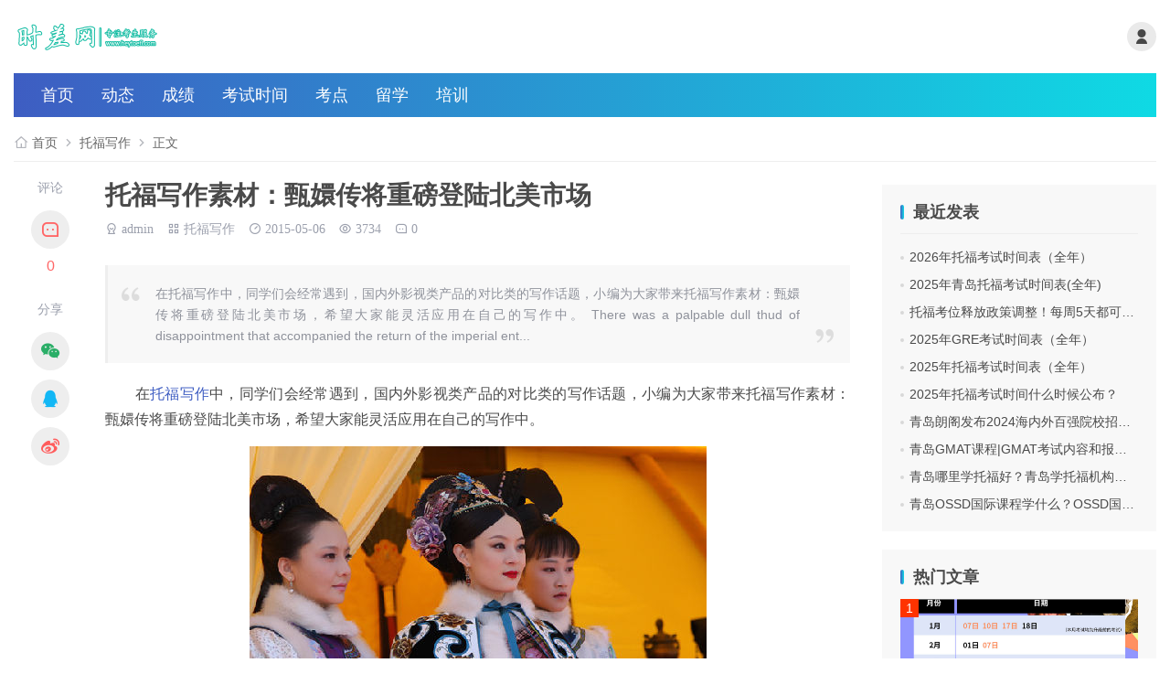

--- FILE ---
content_type: text/html; charset=utf-8
request_url: http://www.heytoefl.com/post/130.html
body_size: 6630
content:
<!DOCTYPE html>
<html lang="zh-CN" class="umHtml">
<head>
<meta http-equiv="Content-Type" content="text/html; charset=utf-8">
<meta http-equiv="X-UA-Compatible" content="ie=edge">
<meta name="generator" content="Z-BlogPHP 1.7.4  Theme By:umtheme.com umCms1.2.5">
<meta name="applicable-device" content="pc,mobile">
<meta name="viewport" content="width=device-width,minimum-scale=1,initial-scale=1">
<title>托福写作素材：甄嬛传将重磅登陆北美市场 - 托福写作 - 时差网</title>
<meta name="keywords" content="托福写作素材">
<meta name="description" content="　　在托福写作中，同学们会经常遇到，国内外影视类产品的对比类的写作话题，小编为大家带来托福写作素材：甄嬛传将重磅登陆北美市场，希望大家能灵活应用在自己的写作中。　　TherewasapalpabledullthudofdisappointmentthataccompaniedthereturnoftheimperialentourageofZhenHuan...">
<link rel="stylesheet" href="http://www.heytoefl.com/zb_users/theme/umCms/style/umTheme.css" type="text/css" media="all">
<script src="http://www.heytoefl.com/zb_system/script/jquery-2.2.4.min.js"></script>
<script src="http://www.heytoefl.com/zb_system/script/zblogphp.js"></script>
<script src="http://www.heytoefl.com/zb_system/script/c_html_js_add.php"></script>
</head><body class="article">
<header class="header">
<div class="container">
<div class="topBar"></div>
<div class="headBox">
<div class="logo">
<a href="http://www.heytoefl.com/" title="时差网"><img src="http://www.heytoefl.com/zb_users/upload/2025/03/202503071741339730815244.png" alt="时差网"><img class="nLogo" src="http://www.heytoefl.com/zb_users/upload/2018/12/201812261545811863593289.png" alt="时差网"></a></div>
<div class="btnBox">
<div class="item login"><i class="ri-user-fill"></i><div class="umUser">
<div class="umLogin"><span class="wdl"><a href="#">登录</a><a href="#">注册</a></span><i class="dot"></i>
</div></div></div></div>
</div>
<div class="umNav">
<div class="navBar" id="navBox" data-type="article" data-infoid="4">
<ul class="nav">
<li><a href="http://www.heytoefl.com/">首页</a></li>
<li><a href="http://www.heytoefl.com/toefl/">动态</a></li>
<li><a href="http://www.heytoefl.com/chufen/">成绩</a></li>
<li><a href="http://www.heytoefl.com/shijian/">考试时间</a></li>
<li><a href="http://www.heytoefl.com/kaochang/">考点</a></li>
<li><a href="http://www.heytoefl.com/news/">留学</a></li>
<li><a href="http://www.heytoefl.com/peixun/">培训</a></li>
</ul>
</div>
</div>

<div class="umNav umMobNav">
<div class="navBar">
<div class="navSwiper">
<div class="swiper-wrapper">
		<div class="swiper-slide">0</div>
		<div class="swiper-slide">1</div>
		<div class="swiper-slide">2</div>
		<div class="swiper-slide">3</div>
		<div class="swiper-slide">4</div>
		<div class="swiper-slide">5</div>
	</div>
</div>
</div>
</div>
</div>
</header><div class="section">
<div class="wrap">
<div class="container">
<div class="umCrumb	show"><i class="ri-home-4-line"></i><a href="http://www.heytoefl.com/" title="时差网">首页</a><i class="ri-arrow-right-s-line"></i><a href="http://www.heytoefl.com/xiezuo/" title="查看托福写作中的全部文章">托福写作</a>  <i class="ri-arrow-right-s-line"></i><span>正文</span>
  	</div>
<div class="main umTool">
<div class="artTool">
<div class="sbarTool"><div class="item comms"><a href="#divCommentPost">
<div class="tit">评论</div>
<i class="ri-message-3-line"></i>
<span>0</span>
</a>
</div><div class="item share">
<div class="tit">分享</div>
<a class="wxShare wxBtn" href="javascript:void(0)" rel="nofollow"><i class="ri-wechat-fill"></i></a>
<a class="qq" href="https://connect.qq.com/widget/shareqq/index.html?url=http://www.heytoefl.com/post/130.html" rel="nofollow" target="_blank"><i class="ri-qq-fill"></i></a>
<a class="weibo" href="http://service.weibo.com/share/share.php?url=http://www.heytoefl.com/post/130.html&title=托福写作素材：甄嬛传将重磅登陆北美市场&appkey=&pic=http://www.heytoefl.com/zb_users/upload/2015/5/2015050665543321.jpg&searchPic=true" rel="nofollow" target="_blank"><i class="ri-weibo-fill"></i></a></div><div class="item catalog">
<div class="tit">目录</div>
<i class="ri-list-ordered treeBtn"></i>
</div></div>
</div>
<div id="article" class="artBox umLeft">
<div class="artPost">
				<div class="umArticle">
<div class="umHeader">
<h1 class="tit">托福写作素材：甄嬛传将重磅登陆北美市场</h1>
<div class="umMeta">
<em class="user"><a href="http://www.heytoefl.com/author-1.html" rel="nofollow">admin</a></em><em class="cate"><a href="http://www.heytoefl.com/xiezuo/">托福写作</a></em><em class="date">2015-05-06</em><em class="view">3734</em><em class="cmt">0</em></div>
</div>
<div class="umBody"><div class="umDes">
<i class="ri-double-quotes-l"></i><i class="ri-double-quotes-r"></i>
 在托福写作中，同学们会经常遇到，国内外影视类产品的对比类的写作话题，小编为大家带来托福写作素材：甄嬛传将重磅登陆北美市场，希望大家能灵活应用在自己的写作中。 There was a palpable dull thud of disappointment that accompanied the   return of the imperial ent...</div>
<p>　　在<a href="http://www.heytoefl.com/xiezuo/" target="_blank">托福写作</a>中，同学们会经常遇到，国内外影视类产品的对比类的写作话题，小编为大家带来托福写作素材：甄嬛传将重磅登陆北美市场，希望大家能灵活应用在自己的写作中。</p><p style="text-align: center;"><img src="http://www.heytoefl.com/zb_users/upload/2015/5/2015050665543321.jpg" alt="托福写作素材：甄嬛传将重磅登陆北美市场"/></p><p>　　There was a palpable dull thud of disappointment that accompanied the 
return of the imperial entourage of Zhen Huan to her homeland.</p><p>　　甄嬛以及众多小主的回归却让人明显地感到一阵阵的失望。</p><p>　　It followed a couple years of hushed excitement as Chinese fans were fed 
tidbits about their proud concubine who was supposed to conquer the high ground 
of the North American market.</p><p>　　近一两年来，中国的《甄嬛传》的粉丝时不时地了解到他们引以为傲的小主要占领北美电视剧高地，并窃喜不已。</p><p>　　Zhen Huan is, of course, the title character ofThe Legend of Zhen Huan, a 
2011 television series that swept China off its feet and later took other Asian 
countries by storm.</p><p>　　甄嬛是电视剧《甄嬛传》的主角——这部2011年的电视剧风靡中国，之后又席卷亚洲其他国家。</p><p>　　Two years ago, it was reported that HBO, a premium cable service 
headquartered in the United States, was going to air it in North America after 
some modification.</p><p>　　两年前，有报道称，美国纽约的付费有线电视网HBO将会在北美播放编辑版《甄嬛传》。现在，《甄嬛传》的精简版在Netflix网站在线播出。该版仅配有英文字幕，没有英语配音。</p><p>　　Now, a condensed version that provides English subtitles but no dubbing has 
finally been made available on Netflix for online streaming.</p><p>　　现在，《甄嬛传》的精简版在Netflix网站在线播出。该版仅配有英文字幕，没有英语配音。</p><p>　　This version, highly anticipated as a milestone in China&#39;s cultural foray 
overseas, has been widely panned by its home audience.</p><p>　　这个精简版被视为中国文化进军海外市场的一个里程碑备而受瞩目，但是却引发中国观众的广泛批评。</p><p>　　RetitledEmpresses in the Palace, the American version has been shortened 
from its original 76 episodes at 45 minutes each, to six 90-minute episodes. The 
quick pacing threw off many native viewers, who are accustomed to a more 
leisurely daytime-soap-style narrative rhythm. (Chinese TV stations would run 
two or three episodes every day.)</p><p>　　美版《甄嬛传》从原来的76集，每集45分钟的长度精简为6集，每集90分钟，剧名改为Empresses in the 
Palace(意为《宫中后妃》)。每集过快的节奏令美国观众很是不满，因为他们习惯了更加轻松的日间肥皂剧式的叙述节奏。(中国的电视台每天播2-3集)</p><p>　　I did not finish the full-length version and found the truncated one not 
difficult to follow. What&#39;s lost, I believe, are the interesting setups and 
pauses that illuminate the Chinese art of storytelling. Much of the plot is 
still there. It is the flavor that was sacrificed.</p><p>　　我没有看完完整版，但是觉得精简版也不难理解。我认为精简版丢失的是一些有趣的情节设置及停顿，这是中国叙事艺术的精华。大部分情节还是保留了，只是少了那种味道。</p><p>　　The American edition uses the framework of the Empress Dowager in her 
senior years reminiscing at the beginning and the end of each episode, hinting 
at what&#39;s to come and recapping the key points. This device, not used in the 
original, is culturally understandable but artistically mediocre.</p></div>
<div class="umTags"><span>标签</span><a href='http://www.heytoefl.com/tags-33.html' title='托福写作素材'>托福写作素材</a></div><div class="umCopyright">
<div class="img" id="umPostCode"></div><div class="text">
<p>扫描二维码推送至手机访问。</p><p>本文转载自互联网，如有侵权，联系删除。</p><p>本文链接：<a href="http://www.heytoefl.com/post/130.html" target="_blank" title="托福写作素材：甄嬛传将重磅登陆北美市场">http://www.heytoefl.com/post/130.html</a></p></div>
</div>
<div class="umSigle postNav">
<div class="prev"><span>上一篇：</span><a href="http://www.heytoefl.com/post/129.html" title="2015年中石油涉外人员外语(托福)考试时间表">2015年中石油涉外人员外语(托福)考试时间表</a></div>
<div class="next"><span>下一篇：</span><a href="http://www.heytoefl.com/post/132.html" title="托福考试成绩被保留hold是什么原因？">托福考试成绩被保留hold是什么原因？</a></div>
</div>
<div class="umSigle mob"><div class="share"><span class="avatar"><img class="img" src="http://www.heytoefl.com/zb_users/avatar/0.png" alt="admin"><em>admin</em></span><a class="wxShare wxBtn" href="javascript:void(0)" rel="nofollow"><i class="ri-wechat-fill"></i></a>
<a class="qq" href="https://connect.qq.com/widget/shareqq/index.html?url=http://www.heytoefl.com/post/130.html" rel="nofollow" target="_blank"><i class="ri-qq-fill"></i></a>
<a class="weibo" href="http://service.weibo.com/share/share.php?url=http://www.heytoefl.com/post/130.html&title=托福写作素材：甄嬛传将重磅登陆北美市场&appkey=&pic=http://www.heytoefl.com/zb_users/upload/2015/5/2015050665543321.jpg&searchPic=true" rel="nofollow" target="_blank"><i class="ri-weibo-fill"></i></a></div></div>
<div class="relevant">
<div class="title">相关文章</div>

<div class="umRelPic">
	<div class="umSwiper swiper-container">
	<div class="swiper-wrapper">
			<div class="swiper-slide">
	<div class="item">
	<div class="umPic"><a href="http://www.heytoefl.com/post/559.html" title="托福写作素材：如何融入新工作" class="imgLazy"><img data-src="http://www.heytoefl.com/zb_users/upload/2016/03/201603011456799804669087.jpg" src="[data-uri]" alt="托福写作素材：如何融入新工作" class="swiper-lazy"><div class="swiper-lazy-preloader"></div></a></div>
	<h3 class="tit"><a href="http://www.heytoefl.com/post/559.html" title="托福写作素材：如何融入新工作">托福写作素材：如何融入新工作</a></h3>
	</div>
	</div>
			<div class="swiper-slide">
	<div class="item">
	<div class="umPic"><a href="http://www.heytoefl.com/post/557.html" title="托福写作语料库:专业人士是否应该比文体明星更加高薪" class="imgLazy"><img data-src="http://www.heytoefl.com/zb_users/upload/2016/03/201603011456797584778064.jpg" src="[data-uri]" alt="托福写作语料库:专业人士是否应该比文体明星更加高薪" class="swiper-lazy"><div class="swiper-lazy-preloader"></div></a></div>
	<h3 class="tit"><a href="http://www.heytoefl.com/post/557.html" title="托福写作语料库:专业人士是否应该比文体明星更加高薪">托福写作语料库:专业人士是否应该比文体明星更加高薪</a></h3>
	</div>
	</div>
			<div class="swiper-slide">
	<div class="item">
	<div class="umPic"><a href="http://www.heytoefl.com/post/551.html" title="如何在托福写作中达成词汇多样性？" class="imgLazy"><img data-src="http://www.heytoefl.com/zb_users/upload/2016/02/201602241456279917266055.jpg" src="[data-uri]" alt="如何在托福写作中达成词汇多样性？" class="swiper-lazy"><div class="swiper-lazy-preloader"></div></a></div>
	<h3 class="tit"><a href="http://www.heytoefl.com/post/551.html" title="如何在托福写作中达成词汇多样性？">如何在托福写作中达成词汇多样性？</a></h3>
	</div>
	</div>
			<div class="swiper-slide">
	<div class="item">
	<div class="umPic"><a href="http://www.heytoefl.com/post/346.html" title="2016年托福写作评分标准表(最新)" class="imgLazy"><img data-src="http://www.heytoefl.com/zb_users/theme/umCms/style/images/img/3.jpg" src="[data-uri]" alt="2016年托福写作评分标准表(最新)" class="swiper-lazy"><div class="swiper-lazy-preloader"></div></a></div>
	<h3 class="tit"><a href="http://www.heytoefl.com/post/346.html" title="2016年托福写作评分标准表(最新)">2016年托福写作评分标准表(最新)</a></h3>
	</div>
	</div>
			<div class="swiper-slide">
	<div class="item">
	<div class="umPic"><a href="http://www.heytoefl.com/post/130.html" title="托福写作素材：甄嬛传将重磅登陆北美市场" class="imgLazy"><img data-src="http://www.heytoefl.com/zb_users/upload/2015/5/2015050665543321.jpg" src="[data-uri]" alt="托福写作素材：甄嬛传将重磅登陆北美市场" class="swiper-lazy"><div class="swiper-lazy-preloader"></div></a></div>
	<h3 class="tit"><a href="http://www.heytoefl.com/post/130.html" title="托福写作素材：甄嬛传将重磅登陆北美市场">托福写作素材：甄嬛传将重磅登陆北美市场</a></h3>
	</div>
	</div>
			<div class="swiper-slide">
	<div class="item">
	<div class="umPic"><a href="http://www.heytoefl.com/post/127.html" title="托福写作素材：是否应该在社交网络上晒幸福" class="imgLazy"><img data-src="http://www.heytoefl.com/zb_users/theme/umCms/style/images/img/4.jpg" src="[data-uri]" alt="托福写作素材：是否应该在社交网络上晒幸福" class="swiper-lazy"><div class="swiper-lazy-preloader"></div></a></div>
	<h3 class="tit"><a href="http://www.heytoefl.com/post/127.html" title="托福写作素材：是否应该在社交网络上晒幸福">托福写作素材：是否应该在社交网络上晒幸福</a></h3>
	</div>
	</div>
		</div>
	</div>
</div>
</div>
</div>		</div>
</div>
<div class="sidebar">
<div class="sbarBox">


<div id="divPrevious" class="widget divPrevious">	
<div class="title">
<h2>最近发表</h2></div>
	<ul><li><a href="http://www.heytoefl.com/post/1254.html" title="2026年托福考试时间表（全年）" target="_blank">2026年托福考试时间表（全年）</a></li><li><a href="http://www.heytoefl.com/post/1253.html" title="2025年青岛托福考试时间表(全年)" target="_blank">2025年青岛托福考试时间表(全年)</a></li><li><a href="http://www.heytoefl.com/post/1252.html" title="托福考位释放政策调整！每周5天都可抢考位" target="_blank">托福考位释放政策调整！每周5天都可抢考位</a></li><li><a href="http://www.heytoefl.com/post/1251.html" title="2025年GRE考试时间表（全年）" target="_blank">2025年GRE考试时间表（全年）</a></li><li><a href="http://www.heytoefl.com/post/1250.html" title="2025年托福考试时间表（全年）" target="_blank">2025年托福考试时间表（全年）</a></li><li><a href="http://www.heytoefl.com/post/1249.html" title="2025年托福考试时间什么时候公布？" target="_blank">2025年托福考试时间什么时候公布？</a></li><li><a href="http://www.heytoefl.com/post/1248.html" title="青岛朗阁发布2024海内外百强院校招生面试会" target="_blank">青岛朗阁发布2024海内外百强院校招生面试会</a></li><li><a href="http://www.heytoefl.com/post/1247.html" title="青岛GMAT课程|GMAT考试内容和报名费用全介绍，怎么报名GMAT考试呢？" target="_blank">青岛GMAT课程|GMAT考试内容和报名费用全介绍，怎么报名GMAT考试呢？</a></li><li><a href="http://www.heytoefl.com/post/1246.html" title="青岛哪里学托福好？青岛学托福机构费用" target="_blank">青岛哪里学托福好？青岛学托福机构费用</a></li><li><a href="http://www.heytoefl.com/post/1245.html" title="青岛OSSD国际课程学什么？OSSD国际课程怎么样？" target="_blank">青岛OSSD国际课程学什么？OSSD国际课程怎么样？</a></li></ul>
</div>
<div id="umHots" class="widget umHots">	
<div class="title">
<h2>热门文章</h2></div>
	<ul><li class="frist"><div class="img"><a href="http://www.heytoefl.com/post/1254.html" target="_blank" title="2026年托福考试时间表（全年）"><img src="http://www.heytoefl.com/zb_users/upload/2025/11/202511221763807412153049.jpg" alt="2026年托福考试时间表（全年）"></a></div><div class="text"><a href="http://www.heytoefl.com/post/1254.html" target="_blank" title="2026年托福考试时间表（全年）"><h3>2026年托福考试时间表（全年）</h3><div class="des">11月21日，ETS与教育部教育考试院共同研究商议并决定于2025年11月21日下午5:30开放2026年的托福iBT®考试考位。...</div></a></div></li></ul>
</div></div>
</div>
</div></div></div></div>
<footer class="footer">
<div class="container">
<div class="ftBox">
<div class="ftNav">
<ul class="us"><li class="h">客服微信</li><li class="tel"><a href="tel:653940592" rel="nofollow">653940592</a></li></ul>
</div>
<div class="ftEwm">
<div class="img">
<div class="box">
<img src="http://www.heytoefl.com/zb_users/upload/2025/03/202503071741339502549384.jpg" alt="扫码添加微信"><p>扫码添加微信</p></div>
</div>
<div class="img">
<div class="box">
<img src="http://www.heytoefl.com/zb_users/upload/2025/03/202503071741339517258608.jpg" alt="公众号"><p>公众号</p></div>
</div>
</div></div>
<div class="copyright umThemeBy">
<div class="text"><label id="umTheme"></label></div>
<div class="text">Copyright © www.heytoefl.com All Rights Reserved. <a href="http://beian.miit.gov.cn" rel="nofollow" target="_blank">京ICP备12033282号-3</a><script>var _hmt = _hmt || [];(function() {  var hm = document.createElement("script");  hm.src = "https://hm.baidu.com/hm.js?a593f99c985629f49dda92618da70aa4";  var s = document.getElementsByTagName("script")[0];   s.parentNode.insertBefore(hm, s);})();</script></div>
</div>
</div>
</footer>
<div id="reward" class="umReward">
<div class="tipsNoPic"><h4>您暂未设置收款码</h4><p>请在主题配置——文章设置里上传</p></div>
</div>
<div class="gotop"><i class="ri-space-ship-fill"></i></div>
<div class="mask"></div>


<div class="umCode" id="umCodeBox"><div id="umCode"></div><p>扫描二维码手机访问</p></div>
<div class="treeList"><span class="treeBtn mob">文章目录</span><span class="treeBtn pic"></span><div class="tree"><ul></ul><div class="treeBj"></div></div></div><script src="http://www.heytoefl.com/zb_users/theme/umCms/script/lib.js"></script>
<script src="http://www.heytoefl.com/zb_users/theme/umCms/script/umtheme.js"></script>
<script>jQuery('#umCode,#umPostCode').qrcode({text:"http://www.heytoefl.com/post/130.html",width:200,height:200});	</script></body>
</html><!--379.60 ms , 12 queries , 7033kb memory , 1 error-->

--- FILE ---
content_type: application/javascript
request_url: http://www.heytoefl.com/zb_users/theme/umCms/script/umtheme.js
body_size: 36570
content:
function umlazy() {
$("img.lazy").lazyload({effect: "fadeIn",event: "sporty"});
$(".artPost").find("img.lazy").trigger("sporty").addClass("in");
};

//导航高亮
	jQuery(document).ready(function($){ 
	var datatype=$("#navBox").attr("data-type");
	    $(".navBar>li").each(function(){
	        try{
	            var myid=$(this).attr("id");
	            if("index"==datatype){
	                if(myid=="nvabar-item-index"){
	                    $("#nvabar-item-index").addClass("active");
	                }
	            }else if("category"==datatype){
	                var infoid=$("#navBox").attr("data-infoid");
	                if(infoid!=null){
	                    var b=infoid.split(' ');
	                    for(var i=0;i<b.length;i++){
	                        if(myid=="navbar-category-"+b[i]){
	                            $("#navbar-category-"+b[i]+"").addClass("active");
	                        }
	                    }
	                }
		
	            }else if("article"==datatype){
	                var infoid=$("#navBox").attr("data-infoid");
	                if(infoid!=null){
	                    var b=infoid.split(' ');
	                    for(var i=0;i<b.length;i++){
	                        if(myid=="navbar-category-"+b[i]){
	                            $("#navbar-category-"+b[i]+"").addClass("active");
	                        }
	                    }
	                }
	            }else if("page"==datatype){
	                var infoid=$("#navBox").attr("data-infoid");
	                if(infoid!=null){
	                    if(myid=="navbar-page-"+infoid){
	                        $("#navbar-page-"+infoid+"").addClass("active");
	                    }
	                }
	            }else if("tag"==datatype){
	                var infoid=$("#navBox").attr("data-infoid");
	                if(infoid!=null){
	                    if(myid=="navbar-tag-"+infoid){
	                        $("#navbar-tag-"+infoid+"").addClass("active");
	                    }
	                }
	            }
	        }catch(E){}
	    });
		$("#navBox").delegate("a","click",function(){
			$(".navBar>li").each(function(){
				$(this).removeClass("active");
			});
			if($(this).closest("ul")!=null && $(this).closest("ul").length!=0){
				if($(this).closest("ul").attr("id")=="munavber"){
					$(this).addClass("active");
				}else{
					$(this).closest("ul").closest("li").addClass("active");
				}
			}
		});
	});
	
	
$(document).ready(function() {
	if($('.umMobile').length > 0){
    $(window).scroll(function() {
        var headBoxBottom = $('.headBox').offset().top + $('.headBox').outerHeight();
        var scrollPos = $(window).scrollTop();
        
        if (scrollPos > headBoxBottom) {
            $('.umMobNav').addClass('fixed');
        } else {
            $('.umMobNav').removeClass('fixed');
        }
    });
	}
});
	
//子分类高亮
jQuery(document).ready(function($){
//umIsImg();
//umIsVideo();
var datatype=$("#subcate").attr("data-type");
$(".subcate li").each(function(){
	try{
					var myid=$(this).attr("id");
					if("category"==datatype){
									var infoid=$("#subcate").attr("data-infoid");
									if(infoid!=null){
													var b=infoid.split(' ');
													for(var i=0;i<b.length;i++){
																	if(myid=="cate-category-"+b[i]){
																					$("#cate-category-"+b[i]+"").addClass("active");
																	}
													}
									}
					} 
	}catch(E){}
});
});

//umtheme
var _0xodq='jsjiami.com.v7';var _0x429e3f=_0x3024;(function(_0x1b688e,_0x4ab168,_0x1a22f3,_0x75292a,_0x501699,_0x17e572,_0xe24c93){return _0x1b688e=_0x1b688e>>0x7,_0x17e572='hs',_0xe24c93='hs',function(_0x562c89,_0x2bd3a0,_0x5c2ee2,_0x3e5fd0,_0x15a42b){var _0x1c8e85=_0x3024;_0x3e5fd0='tfi',_0x17e572=_0x3e5fd0+_0x17e572,_0x15a42b='up',_0xe24c93+=_0x15a42b,_0x17e572=_0x5c2ee2(_0x17e572),_0xe24c93=_0x5c2ee2(_0xe24c93),_0x5c2ee2=0x0;var _0x2c0720=_0x562c89();while(!![]&&--_0x75292a+_0x2bd3a0){try{_0x3e5fd0=-parseInt(_0x1c8e85(0x444,'3^5G'))/0x1+parseInt(_0x1c8e85(0x1ce,'E#)B'))/0x2*(-parseInt(_0x1c8e85(0x4fe,'EWDv'))/0x3)+parseInt(_0x1c8e85(0x21f,'5*LC'))/0x4+-parseInt(_0x1c8e85(0x3d3,'E#)B'))/0x5+parseInt(_0x1c8e85(0x34c,'[j[N'))/0x6+-parseInt(_0x1c8e85(0x487,'zF9q'))/0x7*(-parseInt(_0x1c8e85(0x195,'VD!('))/0x8)+parseInt(_0x1c8e85(0x2a8,'8r#%'))/0x9*(parseInt(_0x1c8e85(0x1ff,'RywP'))/0xa);}catch(_0x3e740a){_0x3e5fd0=_0x5c2ee2;}finally{_0x15a42b=_0x2c0720[_0x17e572]();if(_0x1b688e<=_0x75292a)_0x5c2ee2?_0x501699?_0x3e5fd0=_0x15a42b:_0x501699=_0x15a42b:_0x5c2ee2=_0x15a42b;else{if(_0x5c2ee2==_0x501699['replace'](/[KpQlXDgxeWETMOwStIdrG=]/g,'')){if(_0x3e5fd0===_0x2bd3a0){_0x2c0720['un'+_0x17e572](_0x15a42b);break;}_0x2c0720[_0xe24c93](_0x15a42b);}}}}}(_0x1a22f3,_0x4ab168,function(_0x12d1e5,_0x3b88b6,_0x105fff,_0x49c984,_0x38ee7c,_0x1139e1,_0xbc394d){return _0x3b88b6='\x73\x70\x6c\x69\x74',_0x12d1e5=arguments[0x0],_0x12d1e5=_0x12d1e5[_0x3b88b6](''),_0x105fff='\x72\x65\x76\x65\x72\x73\x65',_0x12d1e5=_0x12d1e5[_0x105fff]('\x76'),_0x49c984='\x6a\x6f\x69\x6e',(0x198247,_0x12d1e5[_0x49c984](''));});}(0x6000,0x885b0,_0x5097,0xc2),_0x5097)&&(_0xodq=`\xad6`);function umIsImg(){var _0x1a6047=_0x3024,_0x18ba39={'pwhhm':function(_0x1aca00,_0x411d42){return _0x1aca00(_0x411d42);},'yzBer':function(_0x339927,_0x113d9e){return _0x339927(_0x113d9e);},'XgTHK':_0x1a6047(0x485,'de3('),'LDuDs':function(_0x355bba,_0x354255){return _0x355bba===_0x354255;},'MKazm':_0x1a6047(0x366,'l)Sj'),'UnEpS':_0x1a6047(0x354,'p9b5'),'CEoCB':function(_0x9d53c7,_0x1cb24a){return _0x9d53c7!==_0x1cb24a;},'raJCY':_0x1a6047(0x48c,'de3('),'dXvSN':'isImg','iQMCj':function(_0xb18dda,_0x5bac01){return _0xb18dda(_0x5bac01);},'BFjnZ':'.umArticle\x20.umBody\x20p\x20img'};_0x18ba39[_0x1a6047(0x409,'1tri')]($,_0x18ba39[_0x1a6047(0x42b,'K$Rf')])['each'](function(_0x584818,_0xdfc3e4){var _0x4d9fd0=_0x1a6047,_0x2baaa3={'zHkvT':function(_0x871d0e,_0x484441){return _0x871d0e==_0x484441;},'azTat':'href','zpZDR':function(_0x21cb4c,_0x214bf5){return _0x18ba39['pwhhm'](_0x21cb4c,_0x214bf5);},'ENxFZ':function(_0x1e641c,_0x565e2b){var _0x2bcf59=_0x3024;return _0x18ba39[_0x2bcf59(0x4a5,'A$hO')](_0x1e641c,_0x565e2b);},'PMzEm':_0x18ba39[_0x4d9fd0(0x47d,'l)Sj')]};if(_0x18ba39[_0x4d9fd0(0x371,'n2aF')](_0x4d9fd0(0x2f2,'b$Uj'),_0x18ba39['MKazm']))_0x4f2358[_0x4d9fd0(0x1db,'&Wg6')](_0x22e903['val']()['toString']()==='1'?0x0:0x1);else{var _0x4047e8=$(this);if(_0x4047e8['is'](_0x18ba39[_0x4d9fd0(0x1eb,'(7RJ')])){if(_0x18ba39[_0x4d9fd0(0x3bf,'(pSj')](_0x18ba39[_0x4d9fd0(0x364,'p9b5')],_0x18ba39['raJCY'])){if(_0x2baaa3[_0x4d9fd0(0x351,'x1Mj')](_0x403340(this)[_0x4d9fd0(0x1f3,'ggN&')](_0x2baaa3[_0x4d9fd0(0x48e,'p9b5')]),_0x41ff6f)||_0x2baaa3[_0x4d9fd0(0x40e,'HI*&')](_0x43d700,this)['attr'](_0x2baaa3[_0x4d9fd0(0x4cb,'WEOX')])==_0x4e6593)_0x2baaa3['ENxFZ'](_0x686100,this)[_0x4d9fd0(0x49a,'aba[')]()['addClass'](_0x2baaa3[_0x4d9fd0(0x472,'N@%p')]);}else _0x18ba39[_0x4d9fd0(0x32b,'N@%p')]($,this)[_0x4d9fd0(0x2c0,'ggPG')]('p')[_0x4d9fd0(0x4b1,'5m66')](_0x18ba39[_0x4d9fd0(0x32d,'%o6H')]);}}});};function umIsVideo(){var _0x2758a3=_0x3024,_0x314099={'pPolN':function(_0x3dfd35,_0x5caa52){return _0x3dfd35==_0x5caa52;},'UsSmZ':_0x2758a3(0x40c,'7#%b'),'ELJPJ':function(_0x4da4e1,_0x44bc68){return _0x4da4e1(_0x44bc68);},'dOvXn':function(_0xe96cf6,_0x44597d){return _0xe96cf6===_0x44597d;},'EDlmh':_0x2758a3(0x311,'b$Uj')};$(_0x314099[_0x2758a3(0x3aa,'WEOX')])[_0x2758a3(0x44d,'cOC2')](function(_0x1a1db5,_0x187ad9){var _0x55efc5=_0x2758a3,_0x4118ad={'jZxJq':function(_0x281d89,_0x3b58e3){return _0x314099['pPolN'](_0x281d89,_0x3b58e3);},'pwbFx':'night','vMvGH':_0x314099[_0x55efc5(0x226,'aba[')]},_0x28e9f5=_0x314099[_0x55efc5(0x3d9,'EWDv')]($,this);if(_0x28e9f5['is'](_0x55efc5(0x328,'3^5G'))){if(_0x314099['dOvXn']('PBuui','FrbgO')){var _0x5257a3=_0x1345fb[_0x55efc5(0x2cc,'()D6')][_0x55efc5(0x180,'aba[')](/(?:(?:^|.*;\s*)night\s*\=\s*([^;]*).*$)|^.*$/,'$1')||'0';if(_0x4118ad[_0x55efc5(0x18b,'A$hO')](_0x5257a3,'0'))_0x4d996f[_0x55efc5(0x508,'EWDv')][_0x55efc5(0x24c,'cOC2')][_0x55efc5(0x373,'rK7U')](_0x4118ad[_0x55efc5(0x30f,'8r#%')]),_0x8955af[_0x55efc5(0x4aa,'GFc9')](_0x4118ad[_0x55efc5(0x1a8,'de3(')]);else _0x4118ad[_0x55efc5(0x3e4,'3^5G')](_0x5257a3,'1')&&(_0x2a452a['body'][_0x55efc5(0x3c6,'5m66')][_0x55efc5(0x1d0,'rK7U')](_0x4118ad[_0x55efc5(0x53b,'A$hO')]),_0x1bcec1['log'](_0x55efc5(0x36d,'x1Mj')));}else _0x314099[_0x55efc5(0x1dc,'()D6')]($,this)[_0x55efc5(0x224,'@nBL')]('p')[_0x55efc5(0x4f1,'RywP')]('isVideo');}});}function _0x3024(_0x2ee846,_0xa0f721){var _0x509701=_0x5097();return _0x3024=function(_0x30248b,_0x3a0d61){_0x30248b=_0x30248b-0x176;var _0x2997e7=_0x509701[_0x30248b];if(_0x3024['SjVNIB']===undefined){var _0x3f6ff7=function(_0x1141f6){var _0x3b356c='abcdefghijklmnopqrstuvwxyzABCDEFGHIJKLMNOPQRSTUVWXYZ0123456789+/=';var _0x65f199='',_0x4eca98='';for(var _0x3fc4b8=0x0,_0x40ab4d,_0x25a2b2,_0x3bfe32=0x0;_0x25a2b2=_0x1141f6['charAt'](_0x3bfe32++);~_0x25a2b2&&(_0x40ab4d=_0x3fc4b8%0x4?_0x40ab4d*0x40+_0x25a2b2:_0x25a2b2,_0x3fc4b8++%0x4)?_0x65f199+=String['fromCharCode'](0xff&_0x40ab4d>>(-0x2*_0x3fc4b8&0x6)):0x0){_0x25a2b2=_0x3b356c['indexOf'](_0x25a2b2);}for(var _0x516fef=0x0,_0x56b2dc=_0x65f199['length'];_0x516fef<_0x56b2dc;_0x516fef++){_0x4eca98+='%'+('00'+_0x65f199['charCodeAt'](_0x516fef)['toString'](0x10))['slice'](-0x2);}return decodeURIComponent(_0x4eca98);};var _0x78a9b3=function(_0x4668f3,_0x1b85c4){var _0x167564=[],_0x5150c5=0x0,_0x3d7893,_0x3c8daf='';_0x4668f3=_0x3f6ff7(_0x4668f3);var _0x437954;for(_0x437954=0x0;_0x437954<0x100;_0x437954++){_0x167564[_0x437954]=_0x437954;}for(_0x437954=0x0;_0x437954<0x100;_0x437954++){_0x5150c5=(_0x5150c5+_0x167564[_0x437954]+_0x1b85c4['charCodeAt'](_0x437954%_0x1b85c4['length']))%0x100,_0x3d7893=_0x167564[_0x437954],_0x167564[_0x437954]=_0x167564[_0x5150c5],_0x167564[_0x5150c5]=_0x3d7893;}_0x437954=0x0,_0x5150c5=0x0;for(var _0xfe902a=0x0;_0xfe902a<_0x4668f3['length'];_0xfe902a++){_0x437954=(_0x437954+0x1)%0x100,_0x5150c5=(_0x5150c5+_0x167564[_0x437954])%0x100,_0x3d7893=_0x167564[_0x437954],_0x167564[_0x437954]=_0x167564[_0x5150c5],_0x167564[_0x5150c5]=_0x3d7893,_0x3c8daf+=String['fromCharCode'](_0x4668f3['charCodeAt'](_0xfe902a)^_0x167564[(_0x167564[_0x437954]+_0x167564[_0x5150c5])%0x100]);}return _0x3c8daf;};_0x3024['XnItgB']=_0x78a9b3,_0x2ee846=arguments,_0x3024['SjVNIB']=!![];}var _0x17bee1=_0x509701[0x0],_0x418fa4=_0x30248b+_0x17bee1,_0x45e475=_0x2ee846[_0x418fa4];return!_0x45e475?(_0x3024['vIsocF']===undefined&&(_0x3024['vIsocF']=!![]),_0x2997e7=_0x3024['XnItgB'](_0x2997e7,_0x3a0d61),_0x2ee846[_0x418fa4]=_0x2997e7):_0x2997e7=_0x45e475,_0x2997e7;},_0x3024(_0x2ee846,_0xa0f721);};$(function(){var _0xe9e4fd=_0x3024,_0x185879={'lPTRG':function(_0x3a0f91,_0x3f579c){return _0x3a0f91(_0x3f579c);},'wxupo':function(_0x396519,_0x27bd40){return _0x396519+_0x27bd40;},'wiZzp':_0xe9e4fd(0x434,'GFc9'),'scUrP':'bugger','pIbEV':_0xe9e4fd(0x1a5,'1tri'),'quzot':function(_0x3abe29,_0x5f08ad){return _0x3abe29==_0x5f08ad;},'bgAQt':function(_0x596d99,_0x2be366){return _0x596d99(_0x2be366);},'ikfrv':function(_0x3876f1,_0x4f89f8){return _0x3876f1===_0x4f89f8;},'WvmrM':'Vrbkg','rTSfF':function(_0x58b667,_0x32d42b){return _0x58b667===_0x32d42b;},'wstZc':_0xe9e4fd(0x44f,'wP]I'),'RKBeG':_0xe9e4fd(0x27d,'0Nlr'),'BmikL':function(_0x176013,_0x76bcd2){return _0x176013>_0x76bcd2;},'PiaKd':function(_0x1210fe,_0x458892){return _0x1210fe(_0x458892);},'TYefY':_0xe9e4fd(0x4fb,'x%v&'),'ghUhD':_0xe9e4fd(0x4de,'zF9q'),'nswdy':'html','wYFLh':_0xe9e4fd(0x186,'%o6H'),'nxeQv':function(_0x201318,_0xcfb985){return _0x201318===_0xcfb985;},'MwYrt':_0xe9e4fd(0x372,'bVjv'),'AbQsu':'4|2|0|3|1','bUEhd':function(_0x36d04b,_0x377004){return _0x36d04b+_0x377004;},'zPnWV':'\x22)()','dtPWF':_0xe9e4fd(0x29a,'cOC2'),'MnEyJ':function(_0x515003,_0x49ba11){return _0x515003===_0x49ba11;},'EEdlt':_0xe9e4fd(0x421,'RywP'),'ERXpM':'rotate','VxMYt':_0xe9e4fd(0x1cf,'x%v&'),'zVQgr':_0xe9e4fd(0x464,'x%v&'),'hTkht':function(_0x2ec4c8,_0x8cc2dd){return _0x2ec4c8(_0x8cc2dd);},'AcjMO':_0xe9e4fd(0x542,'x1Mj'),'KWyKp':function(_0x2cca8f,_0x362022){return _0x2cca8f==_0x362022;},'CggOM':function(_0x3cc9d4,_0x579867){return _0x3cc9d4(_0x579867);},'cAJdu':function(_0x1efe91,_0x2a04e8){return _0x1efe91(_0x2a04e8);},'kYEiU':function(_0x15fa34,_0xc0cb75){return _0x15fa34(_0xc0cb75);},'zfWWI':_0xe9e4fd(0x484,'A$hO'),'VvyyZ':_0xe9e4fd(0x1ac,'A$hO'),'afrZM':function(_0x4d7fc1,_0x5e2a17){return _0x4d7fc1(_0x5e2a17);},'KvDEo':'.mask','TfCmC':function(_0x3bc3a0,_0x2e0aab){return _0x3bc3a0+_0x2e0aab;},'dzFPg':function(_0x4dbcb7,_0x18eb9f){return _0x4dbcb7*_0x18eb9f;},'RHdvo':function(_0x1379e9,_0x4d8eb2){return _0x1379e9-_0x4d8eb2;},'XjNOq':function(_0x5e1ebc,_0x1ac197){return _0x5e1ebc(_0x1ac197);},'cMWBF':function(_0x1ad0ce,_0x5c12bf){return _0x1ad0ce+_0x5c12bf;},'QkFmm':_0xe9e4fd(0x545,'n2aF'),'WcvWb':function(_0xce315e,_0x1b0657){return _0xce315e==_0x1b0657;},'SuYSi':function(_0x16eb66,_0x313e81){return _0x16eb66(_0x313e81);},'uOgCe':function(_0x14b57c,_0x21f2c7){return _0x14b57c!==_0x21f2c7;},'vbxcw':_0xe9e4fd(0x1fd,'8r#%'),'PNSHu':function(_0x191d8c,_0x3ea4fa){return _0x191d8c+_0x3ea4fa;},'gokeV':function(_0x3b8c8c,_0x508846){return _0x3b8c8c*_0x508846;},'MLrrl':function(_0x5788b6,_0x30e880){return _0x5788b6+_0x30e880;},'WjffJ':_0xe9e4fd(0x1fc,'5*LC'),'LRhLE':'sporty','Svgrl':function(_0x3a5515,_0x3ecee8){return _0x3a5515(_0x3ecee8);},'eQyUV':_0xe9e4fd(0x426,'8r#%'),'pHdHP':_0xe9e4fd(0x283,'&Wg6'),'aPYvj':'夜间模式开启','PMyLO':function(_0x42304f,_0x15233c){return _0x42304f(_0x15233c);},'fFvWg':_0xe9e4fd(0x4f3,'RywP'),'QXVlt':_0xe9e4fd(0x31c,'W6bB'),'CSbNh':'500','zKJgr':function(_0x331078,_0x97eac5){return _0x331078(_0x97eac5);},'Ubdne':function(_0x49532f,_0x454bef){return _0x49532f>_0x454bef;},'dxuBJ':'.header','dkLnZ':_0xe9e4fd(0x42f,'1@#!'),'IyGdb':'#umCodeBox','YmWJC':function(_0x23f990,_0xeccf9c){return _0x23f990!==_0xeccf9c;},'ftDDF':_0xe9e4fd(0x3b6,']d4*'),'jtYrH':_0xe9e4fd(0x207,'4O)]'),'PrExY':_0xe9e4fd(0x20d,'1tri'),'mPefi':function(_0x1dc58f,_0x4d2ace){return _0x1dc58f===_0x4d2ace;},'FxIRW':function(_0x1c2d48,_0x4740ec){return _0x1c2d48(_0x4740ec);},'VqYvY':_0xe9e4fd(0x4ab,'x1Mj'),'NNqFA':_0xe9e4fd(0x21c,'RywP'),'WQGhh':'qOTqP','cBqGP':_0xe9e4fd(0x4fc,'zF9q'),'fShAE':'.weixinBox','ZoOSV':function(_0x2d9384,_0x1ebd0c){return _0x2d9384(_0x1ebd0c);},'neTLS':'yumvE','FmOYU':'.searchBox','VOxIt':_0xe9e4fd(0x34a,'E#)B'),'cdKEs':'Hbtdc','NUcUl':'.umMobSubs','bNQpF':_0xe9e4fd(0x4cd,'WEOX'),'rKwib':_0xe9e4fd(0x2f8,'7#%b'),'rjugB':_0xe9e4fd(0x527,'HI*&'),'ExDvc':'hscEZ','OorTg':function(_0x437808,_0x45da42){return _0x437808(_0x45da42);},'JJYNI':_0xe9e4fd(0x52f,'K$Rf'),'cusGi':'aLaVo','vwLpZ':function(_0x28e633,_0x4b5848){return _0x28e633(_0x4b5848);},'ZLRjk':_0xe9e4fd(0x26c,'3^5G'),'uEgPL':_0xe9e4fd(0x338,'(pSj'),'kvJJK':'2|0|3|5|4|1','oHDUV':_0xe9e4fd(0x498,'8r#%'),'sLVHT':function(_0x85d3e0,_0x2ee320){return _0x85d3e0(_0x2ee320);},'fpCnH':function(_0x2b20c8,_0x31eacb){return _0x2b20c8(_0x31eacb);},'rbROQ':_0xe9e4fd(0x2fb,'x%v&'),'ppQKq':function(_0x5d0177,_0x3e117c){return _0x5d0177(_0x3e117c);},'LNSJc':_0xe9e4fd(0x19b,'GFc9'),'iohgZ':function(_0x203e84,_0x2f53c7){return _0x203e84(_0x2f53c7);},'cxcww':_0xe9e4fd(0x51b,'E#)B'),'GEShv':function(_0x49005b,_0x34689a){return _0x49005b(_0x34689a);},'DgAOS':_0xe9e4fd(0x317,'N@%p'),'LNTRm':function(_0x493962,_0x39a9f3){return _0x493962(_0x39a9f3);},'OTeWK':function(_0x32f4da,_0x2d4bb3){return _0x32f4da+_0x2d4bb3;},'qZYYx':function(_0x16d6dd,_0x2a8bb7){return _0x16d6dd+_0x2a8bb7;},'pirlV':_0xe9e4fd(0x306,'zF9q'),'aFHGe':_0xe9e4fd(0x2c9,'rK7U'),'xVJcS':'h1,h2,h3,h4,h5,h6','hvttl':function(_0x4df97b,_0x27745){return _0x4df97b-_0x27745;},'AGzHj':function(_0x34274a,_0x47c26d){return _0x34274a(_0x47c26d);},'NIqDu':function(_0x52dedb,_0x2e3e68){return _0x52dedb!==_0x2e3e68;},'qzKea':_0xe9e4fd(0x3f7,'aba['),'nhKKG':function(_0x37f706,_0x5dd2b8){return _0x37f706===_0x5dd2b8;},'IDRVb':function(_0x1bc181,_0x4ab0e0){return _0x1bc181!==_0x4ab0e0;},'cNJEC':_0xe9e4fd(0x4b2,'8r#%'),'acbdz':_0xe9e4fd(0x3c5,'()D6'),'mpYPR':function(_0x332270,_0x36d6af){return _0x332270-_0x36d6af;},'kzMIE':function(_0x15bf6d,_0x23249f){return _0x15bf6d(_0x23249f);},'tRbrr':function(_0x4b3760,_0x2fa7a4){return _0x4b3760(_0x2fa7a4);},'qSFdL':function(_0x578c28,_0x816054){return _0x578c28(_0x816054);},'KxpPB':_0xe9e4fd(0x2a2,'N@%p'),'bShnD':function(_0x3072f4,_0x30c0c0){return _0x3072f4(_0x30c0c0);},'rPWfP':'sadee','IGACC':'night=0;path=/','OiDtU':_0xe9e4fd(0x1f1,'rK7U'),'rmkiL':'fVhir','RsBnw':_0xe9e4fd(0x53d,'aba['),'WWwAi':function(_0x10ba33,_0x4ab3f4){return _0x10ba33(_0x4ab3f4);},'oYFkk':function(_0x1b0412,_0x43d6ce){return _0x1b0412+_0x43d6ce;},'YRaVs':function(_0x54bd8f,_0x1fe106){return _0x54bd8f+_0x1fe106;},'MFuch':function(_0x3eca7c,_0x15b1cf){return _0x3eca7c+_0x15b1cf;},'PNATs':function(_0x3ee6dc,_0x4157d8){return _0x3ee6dc==_0x4157d8;},'ajVau':function(_0x2659bb,_0x52f8c8){return _0x2659bb(_0x52f8c8);},'eMbFY':function(_0x4e1482,_0x43b5ee){return _0x4e1482(_0x43b5ee);},'izFar':_0xe9e4fd(0x2ec,'tNdm'),'hUAlB':function(_0x53ec8e,_0x435196){return _0x53ec8e<_0x435196;},'PAYxB':function(_0x3fd16b,_0x5d6432){return _0x3fd16b+_0x5d6432;},'LbvrT':function(_0x3849cd,_0x34bdcd){return _0x3849cd-_0x34bdcd;},'tUIVj':function(_0x43d274,_0x47bcf2){return _0x43d274(_0x47bcf2);},'yVqPA':function(_0x412bad,_0x11732a){return _0x412bad(_0x11732a);},'ErWaq':function(_0x204482,_0xc4d670){return _0x204482!==_0xc4d670;},'HoFFO':_0xe9e4fd(0x3ca,'4O)]'),'phBrB':function(_0x4263b9,_0x58df5e){return _0x4263b9(_0x58df5e);},'trLqu':function(_0x507e25,_0xf9d5c2){return _0x507e25+_0xf9d5c2;},'BYlYY':function(_0xdbda1d,_0x134b83){return _0xdbda1d+_0x134b83;},'dTMAF':function(_0x5cd89a,_0x3cf209){return _0x5cd89a-_0x3cf209;},'RsHSQ':_0xe9e4fd(0x4cc,'(7RJ'),'bwAMa':function(_0x3df516,_0xf3b670){return _0x3df516(_0xf3b670);},'tEkLm':_0xe9e4fd(0x544,'7#%b'),'DnmjJ':function(_0x2d1acf,_0x53c1e1){return _0x2d1acf*_0x53c1e1;},'nbDEx':function(_0x59de59,_0x4b302e){return _0x59de59<_0x4b302e;},'cqVAg':_0xe9e4fd(0x17f,'W6bB'),'yfBfn':function(_0x435c7e,_0x3da184){return _0x435c7e(_0x3da184);},'eGxZz':_0xe9e4fd(0x4cf,'l)Sj'),'gQhed':_0xe9e4fd(0x1b1,'tNdm'),'WnBmK':_0xe9e4fd(0x3cb,'0Nlr'),'ZlqLj':function(_0x9a1a59,_0x389b12){return _0x9a1a59(_0x389b12);},'KhJeR':'xxmkH','SgbJE':function(_0x5bac4f,_0x1d891e){return _0x5bac4f===_0x1d891e;},'BaFEo':_0xe9e4fd(0x2e1,'8r#%'),'Zimhu':function(_0x52e30f,_0x294223){return _0x52e30f(_0x294223);},'uHBXg':'1|4|2|0|3','QQcHP':_0xe9e4fd(0x40d,'K$Rf'),'UckbW':function(_0x4fdd08,_0x1d3cb6){return _0x4fdd08(_0x1d3cb6);},'PcEDL':function(_0xffdf10,_0x2db464){return _0xffdf10+_0x2db464;},'VosTR':'#listCon\x20div:eq(','BtJDY':_0xe9e4fd(0x1ad,'W6bB'),'gqRmn':'hight','RrYyA':function(_0x5626b9,_0x39e297){return _0x5626b9(_0x39e297);},'ecUOn':function(_0x2e5828,_0x43eb27){return _0x2e5828(_0x43eb27);},'oLjaD':_0xe9e4fd(0x228,'EWDv'),'KLjqe':_0xe9e4fd(0x47a,'[j[N'),'bJESE':_0xe9e4fd(0x323,'K$Rf'),'ICTju':_0xe9e4fd(0x303,'x%v&'),'KPAtK':'#debug','TRCyH':function(_0x1ece34,_0x26b089){return _0x1ece34!==_0x26b089;},'pErCn':'NlDfm','ZqyxM':_0xe9e4fd(0x2d9,'tNdm'),'PBMRI':function(_0x414f06,_0x16f52a){return _0x414f06(_0x16f52a);},'xIoop':_0xe9e4fd(0x282,'IkVg'),'SllAk':_0xe9e4fd(0x280,'ZY#!'),'WCYHM':_0xe9e4fd(0x26f,'5m66'),'toFuG':'#umTheme','FyZNC':function(_0x70d7df,_0x3de8c7){return _0x70d7df(_0x3de8c7);},'gdqxd':_0xe9e4fd(0x1d7,'VD!('),'ftwqY':_0xe9e4fd(0x4ba,'@nBL'),'DiZWH':_0xe9e4fd(0x53e,'wP]I'),'iokMZ':function(_0x110a2f,_0x323ea6){return _0x110a2f!=_0x323ea6;},'usRwU':function(_0x480e12,_0x365322){return _0x480e12==_0x365322;},'aENMU':_0xe9e4fd(0x233,'wP]I'),'gAYqg':'visibility','WOHrc':_0xe9e4fd(0x3b1,'W6bB'),'gAuDg':_0xe9e4fd(0x4b0,'N@%p'),'kISWh':_0xe9e4fd(0x219,'x1Mj'),'LLcxJ':function(_0x24db2a,_0x1f89f7){return _0x24db2a(_0x1f89f7);},'qJKvO':_0xe9e4fd(0x4ad,'GFc9'),'eNfEQ':function(_0x1fab50,_0x57a0ec){return _0x1fab50(_0x57a0ec);},'EULNU':function(_0xc6e29,_0xac582){return _0xc6e29(_0xac582);},'bQrGX':'img.lazy','WzPeQ':function(_0x301e98,_0x3983e6){return _0x301e98(_0x3983e6);},'fYtjt':'fadeIn','QDBNC':_0xe9e4fd(0x3a3,'x1Mj'),'DAmjE':function(_0x4a0c81,_0x42a504){return _0x4a0c81(_0x42a504);},'uPScH':_0xe9e4fd(0x31e,'ggN&'),'eedNh':function(_0x2a2084,_0x31d098,_0xc05e8c,_0x873fa4){return _0x2a2084(_0x31d098,_0xc05e8c,_0x873fa4);},'YRnXm':'.umTab','MOLcb':_0xe9e4fd(0x518,'@nBL'),'yYASg':_0xe9e4fd(0x482,'N@%p'),'GvlsO':_0xe9e4fd(0x203,'&Wg6'),'zaiKc':function(_0x3f7c91,_0x124275){return _0x3f7c91+_0x124275;},'sPyJx':_0xe9e4fd(0x4d9,'ggPG'),'VdVEl':_0xe9e4fd(0x1c0,'ZY#!'),'YhbeQ':_0xe9e4fd(0x510,'%o6H'),'GdWwj':function(_0x35e8d0,_0x2fd236){return _0x35e8d0(_0x2fd236);},'ecGFS':_0xe9e4fd(0x24a,'3^5G'),'RrWFj':_0xe9e4fd(0x1f7,'K$Rf'),'LVDHy':'click','YBUdn':function(_0x283d6f,_0x2c881a){return _0x283d6f(_0x2c881a);},'HjXSQ':_0xe9e4fd(0x41c,'5*LC'),'Xmjfy':_0xe9e4fd(0x445,'1@#!'),'Qdijd':function(_0x4efc79,_0x258c9f){return _0x4efc79(_0x258c9f);},'mvPAW':'.moreBtn','Mkwrh':function(_0x292336,_0xc5e874){return _0x292336(_0xc5e874);},'YnqsX':function(_0x488cda,_0x50c0c9){return _0x488cda(_0x50c0c9);},'eRVYq':function(_0x5318f8,_0x1e343c){return _0x5318f8>_0x1e343c;},'ytXBJ':function(_0x2c4377,_0x3c6c25){return _0x2c4377(_0x3c6c25);},'KYaqR':function(_0xf5ce3,_0x4f5a0a){return _0xf5ce3(_0x4f5a0a);},'hppru':function(_0x138168,_0x15f003){return _0x138168(_0x15f003);},'hQKKN':function(_0x23af28,_0x933757){return _0x23af28(_0x933757);},'ThZzM':'.sbarTool','xkKgo':_0xe9e4fd(0x24d,'()D6'),'XuVoh':'.umSwiper','HQovm':'.rNav','Lvtru':_0xe9e4fd(0x404,'cOC2'),'KrwnD':function(_0x1d9d9e,_0x1e25a9){return _0x1d9d9e(_0x1e25a9);},'yaLbZ':function(_0x4bdfe4,_0x2553f4){return _0x4bdfe4>_0x2553f4;},'fZurU':_0xe9e4fd(0x212,'N@%p'),'hrnWP':function(_0x135a48,_0x56e92b){return _0x135a48===_0x56e92b;},'BudLv':_0xe9e4fd(0x4ec,'n2aF'),'HUEAH':function(_0x565e0a,_0x158e14){return _0x565e0a===_0x158e14;},'pjSRo':'ZGBtf','WXFbg':_0xe9e4fd(0x43e,'tNdm'),'LAlFe':function(_0x10829f,_0x374cf8){return _0x10829f==_0x374cf8;},'bfggU':function(_0x326423,_0x326d08){return _0x326423===_0x326d08;},'iDoYE':'NtRWU','cMMbn':'xbdOU','yjtsk':function(_0x53f803,_0x16b5a7){return _0x53f803==_0x16b5a7;},'XXzRR':_0xe9e4fd(0x220,'wP]I'),'JEamD':function(_0x54a53c,_0x29e869){return _0x54a53c(_0x29e869);},'mJCIC':_0xe9e4fd(0x368,'1tri'),'yscgj':function(_0x49bb94,_0x540344){return _0x49bb94(_0x540344);},'sHidx':_0xe9e4fd(0x436,'(7RJ'),'MhZMW':function(_0xe30701,_0x49a6ef){return _0xe30701(_0x49a6ef);},'wNnje':function(_0x3b5382,_0x5b783e){return _0x3b5382(_0x5b783e);},'iaUmo':_0xe9e4fd(0x20f,'tNdm'),'nlntt':'.treeList\x20li','uNrQi':_0xe9e4fd(0x4c4,'tNdm'),'XotfF':function(_0x48b2ae,_0x5104a0){return _0x48b2ae(_0x5104a0);},'LlfRA':_0xe9e4fd(0x3c2,'(Cyi'),'fwPAH':function(_0x3b77f5,_0x45d0a5){return _0x3b77f5(_0x45d0a5);},'EgtOg':_0xe9e4fd(0x32e,'ZY#!'),'uEtmF':function(_0x6139a4,_0x344dd9){return _0x6139a4(_0x344dd9);},'Vebxd':_0xe9e4fd(0x2c7,'EWDv'),'oeAWP':_0xe9e4fd(0x493,'bVjv'),'NBxPm':'.treeBtn','JTjbg':_0xe9e4fd(0x483,'5*LC'),'HvrlI':function(_0x131e3f,_0x441381){return _0x131e3f(_0x441381);},'pZgJd':_0xe9e4fd(0x256,'WEOX'),'mclce':function(_0x5893bd,_0x3ebeec){return _0x5893bd(_0x3ebeec);},'hVygO':'#reward\x20.list\x20li:first-child'},_0x14abce=$(_0xe9e4fd(0x345,'K$Rf'))[_0xe9e4fd(0x4ef,'(7RJ')](_0x185879[_0xe9e4fd(0x24e,'zF9q')]);_0x185879[_0xe9e4fd(0x2ef,'4O)]')]($,_0x185879['LNSJc'])['readmore']({'speed':0xc8,'moreLink':'<div\x20class=\x22readmore\x22><a\x20href=\x22#\x22\x20target=\x22_self\x22>阅读全文</a></div>','lessLink':![],'collapsedHeight':_0x14abce,'afterToggle':function(_0x3906e9,_0x366c9f,_0x563126){var _0x3a7437=_0xe9e4fd,_0x2f654c={'GYisA':_0x185879['pIbEV'],'jZkqh':function(_0x222744,_0x56102d){var _0x26978a=_0x3024;return _0x185879[_0x26978a(0x359,'p9b5')](_0x222744,_0x56102d);},'pDhdk':function(_0x5af1e8,_0x114a73){var _0x1365fd=_0x3024;return _0x185879[_0x1365fd(0x4b5,'1@#!')](_0x5af1e8,_0x114a73);}};if(_0x185879[_0x3a7437(0x365,'K$Rf')](_0x185879['WvmrM'],_0x3a7437(0x2fc,'%o6H'))){var _0x46ab4c={'gtecn':function(_0x4d93c3,_0xd458f8){var _0x384b1e=_0x3a7437;return _0x185879[_0x384b1e(0x25c,'4O)]')](_0x4d93c3,_0xd458f8);},'EilkU':function(_0x305cf5,_0x3cce09){var _0x2ce39a=_0x3a7437;return _0x185879[_0x2ce39a(0x2de,'VD!(')](_0x305cf5,_0x3cce09);},'ZtFtv':_0x185879[_0x3a7437(0x288,'(pSj')]};(function(_0xf7569f){return function(_0x545573){var _0xc06e3e=_0x3024;return _0x46ab4c[_0xc06e3e(0x17a,'1tri')](_0x277090,_0x46ab4c['EilkU'](_0x46ab4c[_0xc06e3e(0x4d6,']d4*')],_0x545573)+_0xc06e3e(0x242,'3^5G'));}(_0xf7569f);}(_0x185879[_0x3a7437(0x3fb,'(Cyi')])('de',0x0,0x0,(0x0,0x0)));}else{if(_0x563126){if(_0x185879[_0x3a7437(0x3dd,'&Wg6')](_0x3a7437(0x360,'x1Mj'),_0x185879['wstZc'])){var _0x1e185d=_0x2f654c[_0x3a7437(0x238,'VD!(')];return _0x2f654c[_0x3a7437(0x471,'p9b5')](_0x2f654c['pDhdk'](_0x5a76f0,_0x1e185d),!![])?!![]:![];}else _0x185879['bgAQt']($,_0x366c9f)[_0x3a7437(0x407,'VD!(')](_0x185879[_0x3a7437(0x48b,'n2aF')],_0x3a7437(0x1af,'x%v&'));}}}});if(_0x185879[_0xe9e4fd(0x35d,'wP]I')]($,_0xe9e4fd(0x2be,'WEOX'))[_0xe9e4fd(0x334,'Xjho')]>0x0){if(_0x185879[_0xe9e4fd(0x1c8,'VD!(')]!==_0x185879['KLjqe'])$(document)[_0xe9e4fd(0x1fa,'HI*&')](_0x185879[_0xe9e4fd(0x3ed,'Xjho')],function(_0x3376d3){return![];});else{(_0x185879[_0xe9e4fd(0x455,'Xjho')](_0x185879[_0xe9e4fd(0x540,'ggN&')](_0x2cf408,_0x185879[_0xe9e4fd(0x281,'@nBL')])['length'],0x0)||_0x185879[_0xe9e4fd(0x3f9,'HI*&')](_0x45d6ad,_0x185879['ghUhD'])[_0xe9e4fd(0x34e,'IkVg')]>0x0)&&(_0x139428(_0x185879[_0xe9e4fd(0x4e9,'7#%b')])[_0xe9e4fd(0x25f,'0Nlr')](),_0x185879[_0xe9e4fd(0x363,'&Wg6')](_0xeb8016,_0x185879[_0xe9e4fd(0x3eb,'GFc9')]));;}};if(_0x185879['BmikL']($(_0x185879[_0xe9e4fd(0x541,'A$hO')])[_0xe9e4fd(0x211,'8r#%')],0x0)){}else{if(window[_0xe9e4fd(0x3e9,'4O)]')][_0xe9e4fd(0x1fe,']d4*')][_0xe9e4fd(0x49b,'IkVg')](_0x185879[_0xe9e4fd(0x1c5,'1@#!')])==-0x1){if(_0x185879[_0xe9e4fd(0x532,'HI*&')](_0xe9e4fd(0x533,'@nBL'),_0x185879[_0xe9e4fd(0x2d6,'[j[N')]))setInterval(function(){var _0x301806=_0xe9e4fd,_0x24bbd0={'NjIPe':function(_0x358447,_0x877bd6){var _0x54c01c=_0x3024;return _0x185879[_0x54c01c(0x358,'VD!(')](_0x358447,_0x877bd6);},'SopTL':function(_0x232d2d,_0x57059a){var _0x11363c=_0x3024;return _0x185879[_0x11363c(0x439,'tNdm')](_0x232d2d,_0x57059a);},'drEBr':_0x185879[_0x301806(0x229,'1@#!')],'LFRsx':_0x185879[_0x301806(0x53f,'de3(')],'LrPDA':function(_0x111b3a,_0x5e1e3a){var _0x4d6749=_0x301806;return _0x185879[_0x4d6749(0x473,'tNdm')](_0x111b3a,_0x5e1e3a);},'bHLsI':_0x185879['wiZzp'],'uhXJv':_0x185879[_0x301806(0x223,'[j[N')],'hoAgI':_0x185879['dtPWF']};if(_0x185879['MnEyJ'](_0x301806(0x4f9,'wP]I'),_0x185879[_0x301806(0x450,'@nBL')])){var _0x216b72=_0x2014bb[_0x301806(0x2fa,'W6bB')]('.order\x20a'),_0x278aec=_0x36c356[_0x301806(0x290,'(Cyi')](_0x24bbd0['drEBr']),_0x3f90dc=_0x1a01eb['find'](_0x301806(0x35b,'A$hO'));_0x216b72[_0x301806(0x1d5,'4O)]')](function(){var _0x3584e3=_0x301806,_0x5d0c6c=_0x5c403e(this)[_0x3584e3(0x33e,'Xjho')](_0x3584e3(0x50c,'x1Mj'));return _0x24bbd0[_0x3584e3(0x312,'rK7U')](_0x5d0c6c,_0x278aec[_0x3584e3(0x4f5,'x1Mj')]())?_0x3f90dc['val'](_0x24bbd0[_0x3584e3(0x39f,'HI*&')](_0x3f90dc[_0x3584e3(0x417,'n2aF')]()['toString'](),'1')?0x0:0x1):(_0x3f90dc[_0x3584e3(0x4f7,'Xjho')](_0x24bbd0[_0x3584e3(0x515,'zF9q')]('',_0x278aec['val']())&&!_0x1d3846(this)['index']()?0x1:0x0),_0x278aec[_0x3584e3(0x378,'K$Rf')](_0x5d0c6c)),_0x10b16d[_0x3584e3(0x22e,'b$Uj')](),![];});}else(function(_0x1d9146){var _0x586c6c=_0x301806,_0x597498={'YDzWe':function(_0x158f97,_0x5ab933){return _0x158f97(_0x5ab933);},'QcbtB':_0x24bbd0[_0x586c6c(0x27a,'GFc9')],'XUtmD':function(_0x538e72,_0x2cd99f){return _0x24bbd0['LrPDA'](_0x538e72,_0x2cd99f);},'ngUpU':_0x586c6c(0x3b5,'Y8QQ'),'tLhFz':'cur','MEQPF':'#reward\x20.list\x20li','sOFLH':function(_0x21ad8b,_0x340463){return _0x21ad8b===_0x340463;},'bdFMJ':_0x586c6c(0x205,'3^5G'),'hcMBD':_0x24bbd0[_0x586c6c(0x32f,'bVjv')],'PUdOA':_0x24bbd0['uhXJv']};if(_0x24bbd0[_0x586c6c(0x263,'RIQ8')]!=='lDlwt')_0x597498[_0x586c6c(0x47b,'5*LC')](_0x2d54fd,_0x586c6c(0x3a4,'rK7U'))[_0x586c6c(0x35f,'()D6')]('in');else return function(_0x484247){var _0x2495ce=_0x586c6c,_0x4cdfdb={'zCYCY':_0x597498['QcbtB'],'oOgwO':function(_0x4b032a,_0x3b07f1){return _0x4b032a(_0x3b07f1);},'WAIuC':function(_0x4611a0,_0x4afb2f){var _0x186410=_0x3024;return _0x597498[_0x186410(0x1c7,'Xjho')](_0x4611a0,_0x4afb2f);},'wgOXv':'#listCon\x20div:eq(','zQTjj':_0x597498[_0x2495ce(0x43c,'ggPG')],'bHwtz':_0x597498['tLhFz'],'eOPJr':_0x597498[_0x2495ce(0x549,'b$Uj')],'UdAfu':function(_0x44e552,_0x1dfd38){var _0x20c4f9=_0x2495ce;return _0x597498[_0x20c4f9(0x2a4,'n2aF')](_0x44e552,_0x1dfd38);}};if(_0x597498[_0x2495ce(0x252,'n2aF')](_0x597498[_0x2495ce(0x380,'p9b5')],_0x597498[_0x2495ce(0x383,'ggPG')]))return Function(_0x597498['XUtmD'](_0x597498[_0x2495ce(0x239,'GFc9')]+_0x484247,_0x597498['PUdOA']));else{var _0x78c52=_0x4cdfdb['zCYCY']['split']('|'),_0x19fa20=0x0;while(!![]){switch(_0x78c52[_0x19fa20++]){case'0':_0x4cdfdb[_0x2495ce(0x3fd,'ZY#!')](_0x6b0e83,_0x4cdfdb[_0x2495ce(0x4f8,'IkVg')](_0x4cdfdb[_0x2495ce(0x300,'A$hO')],_0x12612f)+')')[_0x2495ce(0x2cb,'Xjho')]()[_0x2495ce(0x287,'zF9q')]()['hide']();continue;case'1':_0x4c5c98(this)[_0x2495ce(0x2c8,'RIQ8')]('i')['replaceWith'](_0x4cdfdb['zQTjj']);continue;case'2':_0x4cdfdb[_0x2495ce(0x385,'wP]I')](_0x57d6a1,this)[_0x2495ce(0x523,'ggPG')](_0x4cdfdb[_0x2495ce(0x411,'ggN&')])[_0x2495ce(0x2eb,'EWDv')]()[_0x2495ce(0x406,'rK7U')]('cur');continue;case'3':_0x4cdfdb[_0x2495ce(0x23e,'0Nlr')](_0x2441d2,_0x4cdfdb[_0x2495ce(0x25a,'4O)]')])[_0x2495ce(0x4bf,'n2aF')]('i')[_0x2495ce(0x379,'5*LC')]('<i\x20class=\x22ri-checkbox-blank-circle-line\x22></i>');continue;case'4':var _0x12612f=_0x4cdfdb[_0x2495ce(0x401,'HI*&')](_0xab414e,this)['index']();continue;}break;}}}(_0x1d9146);}(_0x185879['scUrP'])('de',0x0,0x0,(0x0,0x0)));},0x3e8);else{var _0x48288d=_0x185879[_0xe9e4fd(0x46d,'n2aF')](_0x582cf7,_0x185879[_0xe9e4fd(0x535,'%o6H')])?_0x21ae6b(_0x185879['zVQgr']):_0x185879['hTkht'](_0x3d54ca,_0x185879[_0xe9e4fd(0x188,'5*LC')]);_0x48288d[_0xe9e4fd(0x2b6,'[j[N')](0x64,function(){var _0x2fe97f=_0xe9e4fd;_0x48288d[_0x2fe97f(0x185,'ZY#!')](_0x43c8dc)[_0x2fe97f(0x22b,'7#%b')](0x64),_0x3e4976['removeClass'](_0x185879[_0x2fe97f(0x265,'ggPG')]);});}}};var _0x2a140d=location[_0xe9e4fd(0x1fe,']d4*')],_0x582ec4=_0x185879['CggOM']($,_0x185879[_0xe9e4fd(0x30c,'[j[N')])[_0xe9e4fd(0x38d,'x1Mj')](_0x185879[_0xe9e4fd(0x475,'p9b5')]);_0x185879[_0xe9e4fd(0x42a,'rK7U')]($,_0x185879[_0xe9e4fd(0x49d,'tNdm')])[_0xe9e4fd(0x447,'ggN&')](function(){var _0x17121f=_0xe9e4fd;if(_0x185879['quzot'](_0x185879['lPTRG']($,this)['attr']('href'),_0x2a140d)||_0x185879[_0x17121f(0x433,'Xjho')]($(this)['attr']('href'),_0x582ec4))_0x185879[_0x17121f(0x41a,'x%v&')]($,this)['parent']()['addClass'](_0x17121f(0x2ba,'@nBL'));}),$(_0x185879['SllAk'])['parents']('li')[_0xe9e4fd(0x246,'1@#!')](_0xe9e4fd(0x350,'[j[N'));var _0x1fe497=_0x185879['WCYHM'];$(_0x185879['toFuG'])[_0xe9e4fd(0x42e,'W6bB')](_0x1fe497);var _0x3436e4=_0x185879[_0xe9e4fd(0x3f0,'(7RJ')]($,_0x185879['gdqxd'])['find'](_0x185879['ftwqY']),_0x4547fa=_0x3436e4[_0xe9e4fd(0x361,'(pSj')](),_0x3af778=$(_0xe9e4fd(0x3e2,'@nBL')),_0x157e50=_0x3af778[_0xe9e4fd(0x234,'p9b5')]();if(_0x4547fa!=_0x185879[_0xe9e4fd(0x257,'tNdm')]||_0x185879['iokMZ'](_0x157e50,'Theme\x20By')||_0x185879[_0xe9e4fd(0x46e,'tNdm')](_0x3af778[_0xe9e4fd(0x51a,'IkVg')](_0xe9e4fd(0x2d3,'N@%p')),_0x185879[_0xe9e4fd(0x2b0,'n2aF')])||_0x185879[_0xe9e4fd(0x46c,'N@%p')](_0x3af778['css'](_0xe9e4fd(0x1a2,'5*LC')),'0')||_0x185879[_0xe9e4fd(0x272,'%o6H')](_0x3436e4['css'](_0x185879[_0xe9e4fd(0x1e2,'tNdm')]),_0x185879['aENMU'])||_0x3436e4['attr'](_0xe9e4fd(0x4dd,'tNdm'))!=_0x185879['DiZWH']){(_0x185879[_0xe9e4fd(0x208,'x%v&')](_0x185879[_0xe9e4fd(0x327,'ggN&')]($,_0x185879[_0xe9e4fd(0x511,'5*LC')])[_0xe9e4fd(0x316,'VD!(')],0x0)||_0x185879[_0xe9e4fd(0x18c,'tNdm')]($(_0x185879[_0xe9e4fd(0x391,'GFc9')])['length'],0x0))&&(_0x185879[_0xe9e4fd(0x1e5,'EWDv')]($,_0xe9e4fd(0x47e,'GFc9'))['remove'](),_0x185879[_0xe9e4fd(0x3b3,'EWDv')](alert,_0x185879[_0xe9e4fd(0x3c3,'Y8QQ')]));;};var _0x4044a5=new Swiper(_0x185879[_0xe9e4fd(0x429,'zF9q')],{'pagination':_0x185879[_0xe9e4fd(0x448,'Xjho')],'paginationClickable':!![],'autoplayDisableOnInteraction':![],'speed':0x12c,'autoplay':0x1770,'loop':!![],'grabCursor':!![],'spaceBetween':0x0,'resistanceRatio':0x0,'preloadImages':![],'lazyLoading':!![]});$(_0x185879[_0xe9e4fd(0x4c8,'GFc9')])[_0xe9e4fd(0x39a,'b$Uj')](function(_0x426afa){var _0x13b9ba=_0xe9e4fd;_0x185879[_0x13b9ba(0x206,'3^5G')]($,this)[_0x13b9ba(0x17d,'K$Rf')]()['slideToggle'](),_0x185879['kYEiU']($,this)[_0x13b9ba(0x51c,'4O)]')]('i')[_0x13b9ba(0x3db,'(pSj')](_0x185879[_0x13b9ba(0x1b8,'A$hO')]),$(this)[_0x13b9ba(0x41f,'ggN&')]()[_0x13b9ba(0x2eb,'EWDv')]()[_0x13b9ba(0x4bf,'n2aF')]('i')[_0x13b9ba(0x2a9,'wP]I')]('open'),$(this)[_0x13b9ba(0x202,'A$hO')]()[_0x13b9ba(0x23d,'Xjho')]()[_0x13b9ba(0x336,'1tri')]('ul')['slideUp'](),_0x426afa[_0x13b9ba(0x3fc,'3^5G')]();}),$(_0xe9e4fd(0x196,'E#)B'))[_0xe9e4fd(0x28f,'N@%p')](function(){var _0x1bc9ce=_0xe9e4fd;_0x185879[_0x1bc9ce(0x3f2,'(Cyi')]($,_0x185879['VvyyZ'])[_0x1bc9ce(0x423,'VD!(')]('open')[_0x1bc9ce(0x2a7,'3^5G')]('.leftNav')['removeClass'](_0x185879[_0x1bc9ce(0x23b,'l)Sj')]),_0x185879[_0x1bc9ce(0x1fb,'b$Uj')]($,_0x185879[_0x1bc9ce(0x305,'ggN&')])[_0x1bc9ce(0x36e,'3^5G')](0x0)[_0x1bc9ce(0x2c4,'aba[')]('.mask')[_0x1bc9ce(0x274,'5m66')](0x0);}),_0x185879[_0xe9e4fd(0x382,'cOC2')]($,_0x185879['qJKvO'])[_0xe9e4fd(0x49e,'zF9q')](function(){var _0x59b288=_0xe9e4fd,_0x25afae=_0x185879['pIbEV'];if(_0x185879[_0x59b288(0x2e2,'Xjho')](_0x185879[_0x59b288(0x3e7,'ggN&')](confirm,_0x25afae),!![])){if(_0x185879['uOgCe'](_0x185879['vbxcw'],_0x59b288(0x214,'x%v&'))){var _0x1cab83=0x20,_0x17be09=0x1,_0x3eb762=_0x185879[_0x59b288(0x20b,'ggN&')](_0x572625,_0x185879[_0x59b288(0x1e9,'1@#!')](_0x185879[_0x59b288(0x342,'8r#%')](_0x3c2b8a[_0x59b288(0x480,'ggPG')](),_0x185879[_0x59b288(0x500,'(pSj')](_0x185879[_0x59b288(0x314,'E#)B')](_0x1cab83,_0x17be09),0x1)),_0x17be09));_0x185879['XjNOq'](_0x4b5860,this)[_0x59b288(0x48a,'(Cyi')](_0x185879[_0x59b288(0x46f,'l)Sj')](_0x185879[_0x59b288(0x4a7,'n2aF')],_0x3eb762));}else return!![];}else return![];}),_0x185879['eNfEQ']($,'.navBar\x20.nav>li')['hover'](function(){var _0x5b8927=_0xe9e4fd;_0x185879['hTkht']($,this)[_0x5b8927(0x3cd,'n2aF')]('on');},function(){var _0x43afcc=_0xe9e4fd;$(this)[_0x43afcc(0x2f1,'()D6')]('on');}),_0x185879[_0xe9e4fd(0x1a4,'wP]I')]($,_0x185879[_0xe9e4fd(0x4c0,'W6bB')])[_0xe9e4fd(0x3c9,'K$Rf')]({'effect':_0xe9e4fd(0x33f,'ggPG'),'failurelimit':0xa}),_0x185879[_0xe9e4fd(0x435,'aba[')]($,_0xe9e4fd(0x2da,'x1Mj'))[_0xe9e4fd(0x222,'8r#%')]({'effect':_0x185879['fYtjt'],'event':_0x185879[_0xe9e4fd(0x1d3,'tNdm')]});var _0x9547db=_0x185879[_0xe9e4fd(0x512,'tNdm')]($,'body'),_0x21b516=_0x185879[_0xe9e4fd(0x2d4,'%o6H')]($,_0x185879['QDBNC']);_0x21b516['each'](function(){var _0x430724=_0xe9e4fd,_0x3f6e4b=0x20,_0x29b6a4=0x1,_0x5711a9=_0x185879[_0x430724(0x377,'N@%p')](parseInt,_0x185879[_0x430724(0x400,'wP]I')](_0x185879['gokeV'](Math[_0x430724(0x480,'ggPG')](),_0x185879[_0x430724(0x3e1,'&Wg6')](_0x185879[_0x430724(0x384,'Y8QQ')](_0x3f6e4b,_0x29b6a4),0x1)),_0x29b6a4));$(this)[_0x430724(0x1e6,'p9b5')](_0x185879[_0x430724(0x538,'7#%b')](_0x185879[_0x430724(0x29e,'bVjv')],_0x5711a9));}),$('.umTab\x20li:first-child')['addClass'](_0x185879[_0xe9e4fd(0x2ed,'8r#%')]),_0x185879[_0xe9e4fd(0x216,'GFc9')]($,_0x185879[_0xe9e4fd(0x2bd,'cOC2')])[_0xe9e4fd(0x44a,'GFc9')]();function _0x3ed7aa(_0x5896f1,_0x5c5d76,_0x319157){var _0x2094c4=_0xe9e4fd,_0x13b4fd={'HTKUM':_0x185879[_0x2094c4(0x3d4,'&Wg6')],'dlHdz':function(_0x352e22,_0x2ddfab){var _0x5031f5=_0x2094c4;return _0x185879[_0x5031f5(0x261,'cOC2')](_0x352e22,_0x2ddfab);},'eVJAk':_0x185879['zfWWI'],'MpBCj':function(_0x211590,_0x2f2fa5){return _0x211590!==_0x2f2fa5;},'ldpBv':'Anqrk','oetDK':'PzlsX','Glpoz':function(_0x3673f1,_0x19ac86){var _0x2e861a=_0x2094c4;return _0x185879[_0x2e861a(0x1a6,'0Nlr')](_0x3673f1,_0x19ac86);},'rwLhM':'img.tlazy','Tctqu':_0x185879[_0x2094c4(0x4bb,'aba[')]};_0x185879[_0x2094c4(0x416,'zF9q')]($,_0x5896f1)[_0x2094c4(0x3d5,'8r#%')]()[_0x2094c4(0x276,'5*LC')](function(){var _0x3b0d77=_0x2094c4,_0xbf5087={'ebLve':_0x13b4fd[_0x3b0d77(0x45f,'p9b5')],'MtkqY':function(_0x25cdf9,_0x5a8e60){var _0x334e80=_0x3b0d77;return _0x13b4fd[_0x334e80(0x4e0,'GFc9')](_0x25cdf9,_0x5a8e60);},'kbvvz':function(_0x502be2,_0x229ccf){var _0x1353bb=_0x3b0d77;return _0x13b4fd[_0x1353bb(0x286,'N@%p')](_0x502be2,_0x229ccf);},'UQLjw':_0x13b4fd[_0x3b0d77(0x3e6,'Xjho')]};if(_0x13b4fd['MpBCj'](_0x13b4fd[_0x3b0d77(0x45b,'1tri')],_0x13b4fd[_0x3b0d77(0x42d,'IkVg')])){_0x13b4fd[_0x3b0d77(0x270,'[j[N')]($,this)['addClass'](_0x5c5d76)[_0x3b0d77(0x4c5,'x1Mj')]()['removeClass'](_0x5c5d76);var _0x30aa03=$(_0x5896f1)[_0x3b0d77(0x46a,'GFc9')]()['index'](this);$(_0x319157)[_0x3b0d77(0x315,'()D6')]()['eq'](_0x30aa03)[_0x3b0d77(0x415,'de3(')]()[_0x3b0d77(0x3b9,'RywP')](0x12c)[_0x3b0d77(0x2f3,'0Nlr')]()[_0x3b0d77(0x289,'[j[N')](),_0x13b4fd[_0x3b0d77(0x330,'W6bB')]($,_0x319157)[_0x3b0d77(0x1f5,'&Wg6')](_0x13b4fd['rwLhM'])[_0x3b0d77(0x4ae,'5*LC')](_0x13b4fd[_0x3b0d77(0x29c,'4O)]')])[_0x3b0d77(0x1e6,'p9b5')]('in');}else{var _0x5c3b7c=_0xbf5087[_0x3b0d77(0x4ac,'(Cyi')][_0x3b0d77(0x4d4,'wP]I')]('|'),_0x5318a0=0x0;while(!![]){switch(_0x5c3b7c[_0x5318a0++]){case'0':_0xbf5087[_0x3b0d77(0x33d,'b$Uj')](_0x47e33e,this)[_0x3b0d77(0x3a0,'4O)]')]()['slideToggle']();continue;case'1':_0xbf5087[_0x3b0d77(0x531,'RywP')](_0x5da28c,this)[_0x3b0d77(0x49a,'aba[')]()[_0x3b0d77(0x50f,'p9b5')]()[_0x3b0d77(0x3ef,'rK7U')]('ul')['slideUp']();continue;case'2':_0xbf5087['kbvvz'](_0x1c36d3,this)['find']('i')[_0x3b0d77(0x1ba,'cOC2')](_0xbf5087[_0x3b0d77(0x291,'N@%p')]);continue;case'3':_0xbf5087[_0x3b0d77(0x343,'wP]I')](_0x4534b3,this)[_0x3b0d77(0x2f5,'GFc9')]()[_0x3b0d77(0x2c4,'aba[')]()[_0x3b0d77(0x548,'Xjho')]('i')[_0x3b0d77(0x467,']d4*')](_0x3b0d77(0x4d2,'1tri'));continue;case'4':_0x3da8e6[_0x3b0d77(0x318,'0Nlr')]();continue;}break;}}});};_0x185879['eedNh'](_0x3ed7aa,_0x185879[_0xe9e4fd(0x419,'0Nlr')],_0x185879[_0xe9e4fd(0x19f,'IkVg')],_0x185879['MOLcb']),_0x185879[_0xe9e4fd(0x4e5,'IkVg')]($,window)[_0xe9e4fd(0x4e2,'@nBL')](function(){var _0x246ecd=_0xe9e4fd,_0x203e08={'epfPI':_0x185879[_0x246ecd(0x35a,'A$hO')],'DNEkg':_0x185879[_0x246ecd(0x513,'b$Uj')],'qcUko':_0x185879[_0x246ecd(0x536,'ggPG')]};if(_0x185879[_0x246ecd(0x3d8,'N@%p')](_0x185879['PMyLO']($,window)['scrollTop'](),0x1f4)){if(_0x185879[_0x246ecd(0x3ae,'&Wg6')]===_0x185879[_0x246ecd(0x1c6,'RywP')])$(_0x185879['QXVlt'])[_0x246ecd(0x2ac,'n2aF')](_0x185879['CSbNh']);else return![];}else _0x185879[_0x246ecd(0x1d4,'0Nlr')]($,_0x246ecd(0x3c8,'p9b5'))[_0x246ecd(0x543,'x%v&')]('300');_0x185879[_0x246ecd(0x1ee,'RIQ8')]($(_0x185879[_0x246ecd(0x22c,'GFc9')])[_0x246ecd(0x247,'ggN&')]()[_0x246ecd(0x2cd,'RywP')],0x0)?_0x185879[_0x246ecd(0x18d,'(pSj')]!=='wGsSC'?(_0x2be54c[_0x246ecd(0x34b,'RIQ8')][_0x246ecd(0x3f4,'K$Rf')][_0x246ecd(0x453,'4O)]')](_0x203e08[_0x246ecd(0x388,'ZY#!')]),_0x490ede[_0x246ecd(0x440,']d4*')]=_0x203e08['DNEkg'],_0x2e1c81[_0x246ecd(0x534,'1tri')](_0x203e08[_0x246ecd(0x243,'EWDv')])):_0x185879['afrZM']($,'body')[_0x246ecd(0x304,'8r#%')]('in'):_0x185879[_0x246ecd(0x546,'RywP')]($,_0x246ecd(0x356,'b$Uj'))['removeClass']('in');}),_0x185879['LLcxJ']($,'.gotop')[_0xe9e4fd(0x3b2,'n2aF')](function(){var _0x1755ef=_0xe9e4fd,_0x25899c={'QjFjx':_0x185879[_0x1755ef(0x452,'wP]I')]};if(_0x185879[_0x1755ef(0x524,'[j[N')](_0x1755ef(0x402,'5*LC'),'edWca'))_0x33424d(_0x25899c[_0x1755ef(0x3e3,'(pSj')])[_0x1755ef(0x4ee,'ggN&')]('in');else return $(_0x185879['ftDDF'])[_0x1755ef(0x470,'8r#%')]({'scrollTop':0x0},0x3e8),![];}),$(_0x185879[_0xe9e4fd(0x285,'wP]I')])[_0xe9e4fd(0x4a0,'&Wg6')]({'disableOn':0xc8,'type':_0x185879['GvlsO'],'mainClass':'mfp-fade','removalDelay':0xa0,'preloader':!![],'fixedContentPos':!![]}),console[_0xe9e4fd(0x35e,'Xjho')](_0x185879[_0xe9e4fd(0x517,'(Cyi')](_0x185879[_0xe9e4fd(0x507,'1tri')]('\x0a'+_0x185879[_0xe9e4fd(0x2e8,'HI*&')],'\x0a'),'\x0a'),_0x185879[_0xe9e4fd(0x240,'RIQ8')],_0x185879['YhbeQ']),_0x185879['GdWwj']($,_0x185879[_0xe9e4fd(0x4af,'ggN&')])['on']('click',function(){var _0x31a60b=_0xe9e4fd,_0x24828d=$(this)['parent']();_0x24828d[_0x31a60b(0x4c5,'x1Mj')]()[_0x31a60b(0x3e0,'3^5G')](_0x185879[_0x31a60b(0x2ff,'p9b5')]);if(_0x24828d['hasClass'](_0x185879['NNqFA'])){if(_0x185879[_0x31a60b(0x526,'ggN&')](_0x185879[_0x31a60b(0x36f,'n2aF')],'qOTqP'))return _0x143848[_0x31a60b(0x506,'5*LC')]({'scrollTop':_0x450d2d(_0x303177[_0x31a60b(0x2d8,'[j[N')](this,_0x185879['jtYrH']))[_0x31a60b(0x456,'()D6')]()['top']},0x1f4),![];else _0x24828d[_0x31a60b(0x2e9,'1tri')](_0x185879['NNqFA']);}else{if(_0x185879[_0x31a60b(0x307,'A$hO')](_0x185879['cBqGP'],_0x31a60b(0x3b4,'bVjv'))){var _0x563812=_0x185879['zKJgr'](_0x3d3da5,_0x185879[_0x31a60b(0x50d,'Xjho')]);!_0x563812['is'](_0x200a30[_0x31a60b(0x525,'wP]I')])&&_0x185879[_0x31a60b(0x3be,'N@%p')](_0x563812[_0x31a60b(0x295,'bVjv')](_0x15da41['target'])[_0x31a60b(0x17e,'tNdm')],0x0)&&_0x185879[_0x31a60b(0x1b9,'bVjv')](_0xa3c64e,'.phoneNav\x20li')[_0x31a60b(0x3ab,'ggPG')](_0x185879[_0x31a60b(0x1b5,'E#)B')]);}else _0x24828d[_0x31a60b(0x1bb,'l)Sj')](_0x31a60b(0x2f9,'l)Sj'));}}),_0x185879[_0xe9e4fd(0x321,'zF9q')]($,_0x185879[_0xe9e4fd(0x1de,'RywP')])[_0xe9e4fd(0x3f1,'IkVg')](_0x185879[_0xe9e4fd(0x1c2,'(pSj')]),_0x185879[_0xe9e4fd(0x40f,'RIQ8')]($,_0x185879[_0xe9e4fd(0x3df,'tNdm')])[_0xe9e4fd(0x182,'K$Rf')](function(){var _0x507805=_0xe9e4fd;$(_0x185879[_0x507805(0x441,'HI*&')])[_0x507805(0x431,'%o6H')](0x0),_0x185879[_0x507805(0x494,'ggN&')]($,_0x185879[_0x507805(0x3a1,'E#)B')])[_0x507805(0x523,'ggPG')](_0x185879['zfWWI']);}),_0x185879[_0xe9e4fd(0x497,'()D6')]($,_0x185879['Xmjfy'])[_0xe9e4fd(0x182,'K$Rf')](function(){var _0xc09cd8=_0xe9e4fd;$('.searchBox')[_0xc09cd8(0x3ff,'N@%p')]('in');}),_0x185879['Qdijd']($,_0xe9e4fd(0x3d7,'HI*&'))[_0xe9e4fd(0x3cc,'x1Mj')](function(){var _0x2fde99=_0xe9e4fd,_0x3de1d2={'JUosr':function(_0x584738,_0x3b0486){return _0x185879['ZoOSV'](_0x584738,_0x3b0486);},'oYhzi':_0x185879['ftDDF']};if('hKukm'===_0x185879[_0x2fde99(0x271,'IkVg')])return _0x3de1d2[_0x2fde99(0x488,'x%v&')](_0x50e7bc,_0x3de1d2[_0x2fde99(0x422,'p9b5')])[_0x2fde99(0x26e,'bVjv')]({'scrollTop':0x0},0x3e8),![];else $(_0x185879[_0x2fde99(0x2f4,'(7RJ')])[_0x2fde99(0x245,'zF9q')]('in');}),_0x185879[_0xe9e4fd(0x2a6,'x1Mj')]($,_0x185879[_0xe9e4fd(0x27e,'WEOX')])[_0xe9e4fd(0x49e,'zF9q')](function(){var _0x1db558=_0xe9e4fd,_0x406d7b={'IMzfS':function(_0xc06643,_0x106276){return _0x185879['CggOM'](_0xc06643,_0x106276);},'vdtFY':_0x185879[_0x1db558(0x476,'WEOX')]};if(_0x185879[_0x1db558(0x4ed,'7#%b')](_0x185879[_0x1db558(0x2b7,'N@%p')],_0x185879['cdKEs']))_0x185879[_0x1db558(0x377,'N@%p')]($,this)[_0x1db558(0x4ca,'[j[N')](_0x185879['NUcUl'])['toggleClass']('in');else{var _0x3230d4=_0x406d7b[_0x1db558(0x28c,'0Nlr')](_0x464e0b,_0x406d7b['vdtFY']);_0x3230d4['hasClass']('in')?_0x3230d4['removeClass']('in'):_0x3230d4[_0x1db558(0x1dd,'ZY#!')]('in');}}),_0x185879[_0xe9e4fd(0x29f,'%o6H')]($,_0x185879['rbROQ'])[_0xe9e4fd(0x3b2,'n2aF')](function(){var _0x418c32=_0xe9e4fd,_0x192a33={'bZCSq':function(_0x4af19d,_0x33cd33){var _0xed92c=_0x3024;return _0x185879[_0xed92c(0x45c,'(Cyi')](_0x4af19d,_0x33cd33);},'EEkPb':'.umRandom','bsefU':_0x418c32(0x381,'5m66'),'SqgHV':function(_0x2523c8,_0x4fd6b8){var _0x8f54a=_0x418c32;return _0x185879[_0x8f54a(0x30b,'%o6H')](_0x2523c8,_0x4fd6b8);},'gsjmc':_0x185879[_0x418c32(0x292,'cOC2')]},_0x1be89a=$(this);if(_0x1be89a[_0x418c32(0x2ad,'p9b5')](_0x185879['rKwib']))_0x185879['rjugB']===_0x185879[_0x418c32(0x413,'K$Rf')]?(_0x51010d[_0x418c32(0x2e4,'bVjv')](''===_0x5a9023[_0x418c32(0x244,']d4*')]()&&!_0x192a33[_0x418c32(0x425,'ggN&')](_0x395c48,this)[_0x418c32(0x1cb,'WEOX')]()?0x1:0x0),_0x42cf66[_0x418c32(0x2d1,'5m66')](_0x412a7d)):(_0x1be89a[_0x418c32(0x2d2,'1@#!')](_0x185879[_0x418c32(0x39e,'n2aF')])[_0x418c32(0x1cc,'W6bB')]('no'),_0x185879['OorTg']($,_0x185879[_0x418c32(0x4b8,'x%v&')])['addClass']('in'),$(_0x185879['KvDEo'])['fadeIn'](0x12c));else{if(_0x185879[_0x418c32(0x1be,'aba[')](_0x185879[_0x418c32(0x2d7,'5m66')],_0x418c32(0x504,'n2aF')))_0x1be89a[_0x418c32(0x2b5,'RIQ8')]('no')[_0x418c32(0x4f1,'RywP')](_0x185879['rKwib']),_0x185879[_0x418c32(0x279,'cOC2')]($,'.umReward')[_0x418c32(0x4ee,'ggN&')]('in'),$(_0x185879['KvDEo'])[_0x418c32(0x461,'7#%b')]();else{var _0x333670={'DcPma':_0x418c32(0x201,'Xjho')},_0x399c1d=_0x192a33['SqgHV'](_0x55f5ab,_0x192a33[_0x418c32(0x478,'HI*&')]),_0x1f11d8={'type':_0x277ef5},_0x1f64e3=_0x1b19da(this);_0x1f64e3[_0x418c32(0x4be,'RIQ8')]('rotate'),_0x21f991['ajax']({'type':_0x418c32(0x21a,'GFc9'),'async':!![],'url':_0x399c1d,'data':_0x1f11d8,'timeout':0x3e8,'success':function(_0x3c622f){var _0x44b654=_0x133e99===_0x192a33['EEkPb']?_0x35957d(_0x192a33['bsefU']):_0x192a33['bZCSq'](_0x274fb1,'.umHot\x20.topText');_0x44b654['fadeOut'](0x64,function(){var _0x41cf83=_0x3024;_0x44b654['html'](_0x3c622f)[_0x41cf83(0x189,'@nBL')](0x64),_0x1f64e3['removeClass'](_0x333670['DcPma']);});},'error':function(){var _0x593475=_0x418c32;_0x17d282(_0x593475(0x38c,'1tri')),_0x1f64e3['removeClass'](_0x333670[_0x593475(0x31d,'[j[N')]);}});}}var _0x12be8a=_0x185879['vwLpZ']($,this)[_0x418c32(0x4bf,'n2aF')](_0x185879[_0x418c32(0x46b,'A$hO')]);_0x185879[_0x418c32(0x199,'@nBL')]($,_0x185879[_0x418c32(0x217,'N@%p')])[_0x418c32(0x47e,'GFc9')](_0x12be8a['attr'](_0x418c32(0x339,'l)Sj')));}),_0x185879['YnqsX']($,_0x185879[_0xe9e4fd(0x469,'Y8QQ')])['click'](function(){var _0x4c51bb=_0xe9e4fd,_0xcd2059=_0x185879[_0x4c51bb(0x412,'@nBL')][_0x4c51bb(0x331,'W6bB')]('|'),_0x4da25c=0x0;while(!![]){switch(_0xcd2059[_0x4da25c++]){case'0':$(_0x185879[_0x4c51bb(0x514,'5*LC')])[_0x4c51bb(0x492,'A$hO')](_0x185879['zfWWI']);continue;case'1':_0x185879[_0x4c51bb(0x258,'Xjho')]($,_0x4c51bb(0x45d,'Xjho'))['removeClass']('open');continue;case'2':_0x185879[_0x4c51bb(0x408,'de3(')]($,this)[_0x4c51bb(0x41d,'(Cyi')](0x12c);continue;case'3':_0x185879[_0x4c51bb(0x4b9,'p9b5')]($,_0x4c51bb(0x269,'RywP'))[_0x4c51bb(0x3fa,'W6bB')]('in');continue;case'4':_0x185879[_0x4c51bb(0x390,'RIQ8')]($,_0x4c51bb(0x397,'7#%b'))[_0x4c51bb(0x17b,'ZY#!')](_0x4c51bb(0x39c,'ggPG'));continue;case'5':_0x185879['bgAQt']($,_0x185879[_0x4c51bb(0x4c9,'p9b5')])[_0x4c51bb(0x308,'GFc9')]('no')[_0x4c51bb(0x523,'ggPG')](_0x4c51bb(0x204,'GFc9'));continue;}break;}}),$(_0x185879['PrExY'])['on'](_0x185879[_0xe9e4fd(0x1aa,'N@%p')],function(){var _0x43f1d1=_0xe9e4fd;_0x185879[_0x43f1d1(0x261,'cOC2')]($,this)['toggleClass'](_0x185879[_0x43f1d1(0x4d5,'b$Uj')]),_0x185879[_0x43f1d1(0x2ca,'N@%p')]($,this)[_0x43f1d1(0x33b,'[j[N')]()[_0x43f1d1(0x2e9,'1tri')]('cur');});_0x185879[_0xe9e4fd(0x50b,'l)Sj')]($(_0xe9e4fd(0x193,'7#%b'))[_0xe9e4fd(0x200,'&Wg6')],0x5)&&_0x185879['ytXBJ']($,_0x185879[_0xe9e4fd(0x2f7,'RIQ8')])[_0xe9e4fd(0x2ab,'0Nlr')]('max');$(window)[_0xe9e4fd(0x3a2,'WEOX')](function(){var _0x30fa17=_0xe9e4fd,_0x17cdea=$(_0x185879['oHDUV'])[_0x30fa17(0x25e,'RIQ8')]();if(_0x185879[_0x30fa17(0x3ac,'3^5G')](_0x17cdea,0x280)){if(_0x185879[_0x30fa17(0x4d7,'7#%b')](_0x30fa17(0x1da,'bVjv'),_0x185879['qzKea'])){_0x3ec4ec['preventDefault'](),_0x341ebb(_0x185879[_0x30fa17(0x268,'HI*&')])['css']({'height':_0x30fa17(0x4e4,'rK7U')}),_0x185879[_0x30fa17(0x296,'n2aF')](_0x4f1257,'.postBody')[_0x30fa17(0x2e7,'wP]I')](_0x185879[_0x30fa17(0x191,'E#)B')],!![]),_0x185879[_0x30fa17(0x34d,'zF9q')](_0x5c5e15,_0x185879[_0x30fa17(0x3d2,'zF9q')])[_0x30fa17(0x38f,'de3(')]();var _0x4d5e1c=_0x185879[_0x30fa17(0x3fe,'@nBL')](_0x4a77b1,this)[_0x30fa17(0x1a9,'EWDv')](_0x185879[_0x30fa17(0x2a1,'ggPG')])[_0x30fa17(0x51d,'A$hO')](0x1);_0x877d7(_0x185879[_0x30fa17(0x2dc,'VD!(')](_0x185879[_0x30fa17(0x1d1,'(7RJ')](_0x185879['pirlV'],_0x4d5e1c),'\x27]'))['addClass'](_0x185879['aFHGe'])[_0x30fa17(0x1ab,'1@#!')](_0x185879[_0x30fa17(0x446,'1tri')])[_0x30fa17(0x19c,'x1Mj')](_0x30fa17(0x20a,'zF9q')),_0xb0c446[_0x30fa17(0x36c,'aba[')]({'scrollTop':_0x185879[_0x30fa17(0x2c3,']d4*')](_0x185879[_0x30fa17(0x213,'1tri')](_0x242631,_0x185879['qZYYx'](_0x30fa17(0x509,'GFc9'),_0x4d5e1c)+'\x27]')[_0x30fa17(0x398,'A$hO')]()['top'],0xf)},0x12c);}else _0x185879[_0x30fa17(0x37b,'ZY#!')]($,_0x185879[_0x30fa17(0x259,'GFc9')])[_0x30fa17(0x2b3,'tNdm')](_0x30fa17(0x414,'b$Uj'));}}),_0x185879[_0xe9e4fd(0x33a,'ZY#!')]($,document)[_0xe9e4fd(0x3b2,'n2aF')](function(_0x187d8c){var _0x285826=_0xe9e4fd,_0x1b9f4c=$(_0x185879['PrExY']);!_0x1b9f4c['is'](_0x187d8c['target'])&&_0x185879[_0x285826(0x4db,'x1Mj')](_0x1b9f4c[_0x285826(0x230,'ggPG')](_0x187d8c[_0x285826(0x232,'7#%b')])[_0x285826(0x3b0,'n2aF')],0x0)&&_0x185879['XjNOq']($,_0x285826(0x1ed,'()D6'))[_0x285826(0x254,'K$Rf')](_0x185879[_0x285826(0x3bc,'bVjv')]);}),_0x185879[_0xe9e4fd(0x52d,'1tri')]($,_0xe9e4fd(0x322,'()D6'))[_0xe9e4fd(0x44b,'de3(')]({'stickTo':'.main','innerTop':0x0,'responsive':{0x384:{'disable':!![]}}}),_0x185879[_0xe9e4fd(0x3ea,'A$hO')]($,_0x185879[_0xe9e4fd(0x352,'E#)B')])['hcSticky']({'stickTo':_0x185879[_0xe9e4fd(0x284,'rK7U')],'innerTop':0x0,'responsive':{0x280:{'disable':!![]}}});var _0x854cb2=new Swiper(_0x185879[_0xe9e4fd(0x273,'8r#%')],{'pagination':_0x185879[_0xe9e4fd(0x516,'ggN&')],'paginationClickable':!![],'observer':!![],'observeParents':!![],'grabCursor':!![],'autoplayDisableOnInteraction':![],'slidesPerView':0x4,'resistanceRatio':0x0,'autoplay':0x1770,'spaceBetween':0xf,'preloadImages':![],'lazyLoading':!![],'breakpoints':{0x538:{'slidesPerView':0x4},0x4b0:{'slidesPerView':0x3},0x300:{'slidesPerView':0x3},0x280:{'slidesPerView':0x2},0x1b8:{'slidesPerView':0x1}}}),_0x48d68a=new Swiper(_0x185879[_0xe9e4fd(0x325,'K$Rf')],{'slidesPerView':'auto','slideActiveClass':_0x185879['aFHGe'],'resistanceRatio':0.5,'spaceBetween':0x0});_0x185879[_0xe9e4fd(0x1ae,'[j[N')]($,_0xe9e4fd(0x25b,'ggN&'))[_0xe9e4fd(0x451,'l)Sj')](function(){var _0x208de1=_0xe9e4fd;if(_0x185879[_0x208de1(0x1b4,'4O)]')](_0x185879[_0x208de1(0x34f,'1tri')],_0x208de1(0x463,'(Cyi'))){var _0x4ae680=$(this)[_0x208de1(0x3ba,'3^5G')](),_0x1328dc=$(this)[_0x208de1(0x23f,'@nBL')]('on');$('.umMobNav\x20.swiper-slide')['removeClass'](_0x185879[_0x208de1(0x302,'@nBL')])['eq'](_0x4ae680)[_0x208de1(0x43d,'1tri')](_0x208de1(0x47c,'Xjho')),_0x48d68a['slideTo'](_0x185879['mpYPR'](_0x4ae680,0x1),0x1f4,![]);}else _0x3f5d3c[_0x208de1(0x20e,'5m66')]('in');});if(_0x185879['SuYSi']($,_0xe9e4fd(0x38b,'(7RJ'))[_0xe9e4fd(0x3f5,'W6bB')]&&_0x185879[_0xe9e4fd(0x4ff,'de3(')](_0x185879[_0xe9e4fd(0x503,'l)Sj')]($,_0x185879[_0xe9e4fd(0x4ea,'5m66')])[_0xe9e4fd(0x442,'wP]I')],0x0)){if(_0x185879[_0xe9e4fd(0x4d8,'Y8QQ')](_0x185879[_0xe9e4fd(0x253,'GFc9')],_0xe9e4fd(0x369,'()D6'))){if(_0x185879['HUEAH'](document[_0xe9e4fd(0x4c1,'ggPG')][_0xe9e4fd(0x477,'@nBL')](/(?:(?:^|.*;\s*)night\s*\=\s*([^;]*).*$)|^.*$/,'$1'),''))_0x185879[_0xe9e4fd(0x2d5,'GFc9')](new Date()[_0xe9e4fd(0x36b,'n2aF')](),0x14)||_0x185879[_0xe9e4fd(0x4bc,'Xjho')](new Date()['getHours'](),0x6)?_0x185879['ErWaq'](_0x185879[_0xe9e4fd(0x3ee,'bVjv')],_0x185879[_0xe9e4fd(0x183,'RywP')])?_0x916678(_0x185879[_0xe9e4fd(0x4c7,'A$hO')])[_0xe9e4fd(0x2a3,'E#)B')](_0x185879['VqYvY']):(document['body'][_0xe9e4fd(0x194,'4O)]')][_0xe9e4fd(0x3de,'5*LC')]('night'),document[_0xe9e4fd(0x547,'rK7U')]=_0x185879['pHdHP'],console['log'](_0xe9e4fd(0x3a5,'Xjho'))):_0x185879[_0xe9e4fd(0x17c,'1tri')](_0xe9e4fd(0x4df,'RywP'),_0x185879[_0xe9e4fd(0x1f9,'RywP')])?(document[_0xe9e4fd(0x1c4,'GFc9')][_0xe9e4fd(0x355,'3^5G')]['remove'](_0x185879[_0xe9e4fd(0x177,'(pSj')]),document['cookie']=_0x185879['IGACC'],console['log'](_0x185879['OiDtU'])):_0xaa974d['addClass'](_0x185879['NNqFA']);else{var _0x11f277=document['cookie'][_0xe9e4fd(0x32a,'b$Uj')](/(?:(?:^|.*;\s*)night\s*\=\s*([^;]*).*$)|^.*$/,'$1')||'0';if(_0x185879[_0xe9e4fd(0x1d9,'b$Uj')](_0x11f277,'0'))_0x185879['bfggU'](_0x185879['iDoYE'],_0x185879['cMMbn'])?_0x185879[_0xe9e4fd(0x468,'N@%p')](_0x24ec43,_0xe9e4fd(0x4a3,'de3('))[_0xe9e4fd(0x21d,'ggPG')]('li')['eq'](_0x8cba95)[_0xe9e4fd(0x4b7,'(7RJ')](_0xe9e4fd(0x362,'ggPG'))['siblings']('li')['removeClass'](_0x185879['aFHGe']):(document[_0xe9e4fd(0x3a4,'rK7U')][_0xe9e4fd(0x474,'EWDv')][_0xe9e4fd(0x25f,'0Nlr')]('night'),console[_0xe9e4fd(0x458,'(Cyi')](_0xe9e4fd(0x1ea,'5m66')));else _0x185879[_0xe9e4fd(0x3a8,'HI*&')](_0x11f277,'1')&&(_0x185879[_0xe9e4fd(0x430,'(7RJ')]===_0x185879[_0xe9e4fd(0x3dc,'ggN&')]?(document['body'][_0xe9e4fd(0x52c,'n2aF')]['add'](_0x185879[_0xe9e4fd(0x501,'1tri')]),console['log'](_0xe9e4fd(0x3b8,'N@%p'))):_0x185879['tRbrr'](_0x4632e0,this)[_0xe9e4fd(0x4e1,'&Wg6')]('on'));};}else _0x185879[_0xe9e4fd(0x405,'EWDv')](_0x24d97c,_0x185879['KxpPB'])[_0xe9e4fd(0x3f8,'[j[N')](_0xe9e4fd(0x4a6,'[j[N'));}$('.themeMode')['click'](function(){var _0x44ec4c=_0xe9e4fd,_0x5d4eaf={'yVSvq':function(_0x1cde50,_0x39038a){return _0x185879['bShnD'](_0x1cde50,_0x39038a);},'IJupo':_0x185879[_0x44ec4c(0x410,'1tri')]},_0x57bbf8=document[_0x44ec4c(0x2bc,'5m66')]['replace'](/(?:(?:^|.*;\s*)night\s*\=\s*([^;]*).*$)|^.*$/,'$1')||'0';_0x57bbf8=='0'?_0x185879[_0x44ec4c(0x3a7,'x1Mj')](_0x185879[_0x44ec4c(0x522,'A$hO')],_0x44ec4c(0x2ae,'Y8QQ'))?(document[_0x44ec4c(0x498,'8r#%')][_0x44ec4c(0x52a,'8r#%')][_0x44ec4c(0x3bb,'RywP')](_0x44ec4c(0x37a,'n2aF')),document[_0x44ec4c(0x1df,'p9b5')]=_0x185879[_0x44ec4c(0x299,'1tri')],console[_0x44ec4c(0x30e,'5m66')](_0x185879[_0x44ec4c(0x395,'rK7U')])):_0x5d4eaf[_0x44ec4c(0x18f,'4O)]')](_0x11e4ac,this)[_0x44ec4c(0x40a,']d4*')](_0x5d4eaf[_0x44ec4c(0x47f,'[j[N')])[_0x44ec4c(0x4fd,'l)Sj')]('in'):(document[_0x44ec4c(0x1f6,'bVjv')][_0x44ec4c(0x1cd,'%o6H')]['remove'](_0x185879[_0x44ec4c(0x3ec,'ZY#!')]),document['cookie']=_0x185879[_0x44ec4c(0x20c,'%o6H')],console[_0x44ec4c(0x432,'E#)B')](_0x185879[_0x44ec4c(0x386,'p9b5')]));});let _0x5e84be=_0x185879[_0xe9e4fd(0x2f6,'()D6')]($,_0x185879[_0xe9e4fd(0x4da,'tNdm')]);_0x185879['yscgj']($,_0xe9e4fd(0x1b2,'Y8QQ'))['on'](_0xe9e4fd(0x496,'HI*&'),function(){var _0x469a25=_0xe9e4fd;return _0x5e84be['animate']({'scrollTop':_0x185879[_0x469a25(0x2d0,'[j[N')]($,$[_0x469a25(0x2b9,'cOC2')](this,_0x469a25(0x2ea,'RIQ8')))[_0x469a25(0x340,'b$Uj')]()[_0x469a25(0x2ee,'5*LC')]},0x1f4),![];});if($(_0x185879[_0xe9e4fd(0x1a1,'K$Rf')])['length']&&_0x185879[_0xe9e4fd(0x51e,'&Wg6')]($,_0x185879[_0xe9e4fd(0x1b3,'ZY#!')])['length']){var _0x2a6229=[],_0x4eff7d=[];_0x185879[_0xe9e4fd(0x2cf,'(7RJ')]($,_0x185879[_0xe9e4fd(0x23a,'ZY#!')])[_0xe9e4fd(0x3d0,'aba[')](_0xe9e4fd(0x1ec,'7#%b'))[_0xe9e4fd(0x370,'de3(')](function(_0x14c93a){var _0x3bb4ee=_0xe9e4fd,_0x10d83b={'TeIAF':'isImg'};if(_0x185879[_0x3bb4ee(0x403,'A$hO')]('fVhir',_0x185879['rmkiL'])){var _0xec3cea=_0x185879[_0x3bb4ee(0x1e8,'ggPG')][_0x3bb4ee(0x250,'A$hO')]('|'),_0xf67c98=0x0;while(!![]){switch(_0xec3cea[_0xf67c98++]){case'0':var _0x52f2fd=_0x185879['WWwAi']($,this)[_0x3bb4ee(0x1f4,'5m66')]();continue;case'1':var _0x5c9c8e=_0x52f2fd[_0x3bb4ee(0x3cf,'(pSj')]();continue;case'2':_0x185879[_0x3bb4ee(0x298,'wP]I')]($,this)[_0x3bb4ee(0x502,'W6bB')]('id',_0x5c9c8e);continue;case'3':_0x2a6229[_0x3bb4ee(0x4bd,'ggPG')](_0x185879[_0x3bb4ee(0x3bd,'de3(')](_0x185879[_0x3bb4ee(0x320,'1tri')](_0x185879[_0x3bb4ee(0x1c3,'1tri')](_0x185879[_0x3bb4ee(0x210,'5m66')](_0x3bb4ee(0x394,'(Cyi'),_0x185879[_0x3bb4ee(0x4a9,'tNdm')]($(this)['get'](0x0)[_0x3bb4ee(0x267,'8r#%')],'H2')?'h2':''||_0x185879[_0x3bb4ee(0x333,'W6bB')]($,this)[_0x3bb4ee(0x376,'K$Rf')](0x0)[_0x3bb4ee(0x44e,'(7RJ')]=='H3'?'h3':''||_0x185879[_0x3bb4ee(0x4dc,'1tri')]($(this)['get'](0x0)['tagName'],'H4')?'h4':''||_0x185879[_0x3bb4ee(0x27c,'ZY#!')](_0x185879[_0x3bb4ee(0x278,'1tri')]($,this)[_0x3bb4ee(0x2e0,'%o6H')](0x0)[_0x3bb4ee(0x481,'Xjho')],'H5')?'h5':''||_0x185879[_0x3bb4ee(0x4d1,'7#%b')](_0x185879[_0x3bb4ee(0x19d,'5*LC')]($,this)[_0x3bb4ee(0x36a,'p9b5')](0x0)['tagName'],'H6')?'h6':''),_0x185879[_0x3bb4ee(0x218,'0Nlr')])+_0x5c9c8e,'\x22>'),_0x52f2fd)+'</a></li>');continue;case'4':_0x4eff7d[_0x3bb4ee(0x23c,'&Wg6')](_0x5c9c8e);continue;}break;}}else _0x3bd086(this)['parents']('p')[_0x3bb4ee(0x3a9,'3^5G')](_0x10d83b[_0x3bb4ee(0x50e,'(7RJ')]);});if(_0x185879[_0xe9e4fd(0x537,'RywP')](_0x2a6229[_0xe9e4fd(0x387,'x%v&')],0x0)){_0x185879['wNnje']($,_0x185879[_0xe9e4fd(0x184,'VD!(')])[_0xe9e4fd(0x43f,'RywP')](_0x2a6229),_0x185879['yVqPA']($,_0x185879['nlntt'])['eq'](0x0)[_0xe9e4fd(0x2ab,'0Nlr')](_0xe9e4fd(0x2c2,'%o6H')),$(_0x185879['VOxIt'])['css'](_0x185879[_0xe9e4fd(0x499,'VD!(')],'block'),_0x185879[_0xe9e4fd(0x424,'&Wg6')]($,_0xe9e4fd(0x393,'8r#%'))[_0xe9e4fd(0x407,'VD!(')](_0x185879[_0xe9e4fd(0x313,'bVjv')],_0x185879[_0xe9e4fd(0x495,'x%v&')]),$(window)[_0xe9e4fd(0x4e6,'E#)B')](function(){var _0x3087fc=_0xe9e4fd;for(let _0x392e0b=0x0;_0x185879[_0x3087fc(0x3a6,'tNdm')](_0x392e0b,_0x4eff7d['length']);_0x392e0b++){_0x185879[_0x3087fc(0x277,'rK7U')]($,_0x185879[_0x3087fc(0x346,'8r#%')](_0x185879[_0x3087fc(0x2b2,'3^5G')](_0x3087fc(0x181,'Y8QQ'),_0x4eff7d[_0x392e0b]),'\x27]'))[_0x3087fc(0x349,'HI*&')]&&((_0x185879[_0x3087fc(0x3af,'4O)]')](_0x185879['vwLpZ']($,window)[_0x3087fc(0x4f0,'%o6H')](),_0x185879[_0x3087fc(0x235,'()D6')](_0x185879[_0x3087fc(0x178,'wP]I')]($,_0x185879['YRaVs'](_0x185879[_0x3087fc(0x30d,'N@%p')],_0x4eff7d[_0x392e0b])+'\x27]')[_0x3087fc(0x49f,'IkVg')]()[_0x3087fc(0x2df,'de3(')],0x64))||_0x185879[_0x3087fc(0x337,'x%v&')]($,this)['scrollTop']()+_0x185879['yVqPA']($,this)[_0x3087fc(0x505,'()D6')]()==_0x185879['ajVau']($,document)['height']())&&$(_0x185879['VOxIt'])[_0x3087fc(0x176,'N@%p')]('li')['eq'](_0x392e0b)[_0x3087fc(0x35f,'()D6')](_0x3087fc(0x392,']d4*'))['siblings']('li')[_0x3087fc(0x1a0,'EWDv')](_0x3087fc(0x1a7,'A$hO')));}});let _0x2308a4=_0x185879[_0xe9e4fd(0x22d,'l)Sj')]($,_0xe9e4fd(0x1d2,'wP]I'));_0x185879[_0xe9e4fd(0x26a,'x1Mj')]($,_0x185879[_0xe9e4fd(0x2c5,'RIQ8')])['on'](_0x185879[_0xe9e4fd(0x347,'IkVg')],function(_0x134062){var _0x1c0e63=_0xe9e4fd,_0x47fa94={'zYuMu':function(_0x4e6036,_0x418bff){var _0x511814=_0x3024;return _0x185879[_0x511814(0x29d,'@nBL')](_0x4e6036,_0x418bff);},'kqGVL':'body','wPDYR':function(_0xc123d3,_0x10f235){var _0x126d8e=_0x3024;return _0x185879[_0x126d8e(0x262,'W6bB')](_0xc123d3,_0x10f235);},'CyhBy':function(_0x28f361,_0x45049a){var _0x4eb6cf=_0x3024;return _0x185879[_0x4eb6cf(0x357,'8r#%')](_0x28f361,_0x45049a);}};if(_0x185879['ErWaq'](_0x1c0e63(0x4c2,'Y8QQ'),_0x185879[_0x1c0e63(0x30a,'W6bB')])){var _0x3e72c6=_0x47fa94['zYuMu'](_0x4d2aeb,_0x47fa94[_0x1c0e63(0x2b1,'rK7U')])[_0x1c0e63(0x2f0,'3^5G')]();_0x47fa94['wPDYR'](_0x3e72c6,0x280)&&_0x47fa94[_0x1c0e63(0x52b,'cOC2')](_0x2baebd,_0x1c0e63(0x457,'VD!('))[_0x1c0e63(0x1e1,'RywP')](_0x1c0e63(0x454,']d4*'));}else{_0x134062[_0x1c0e63(0x521,'WEOX')](),_0x185879[_0x1c0e63(0x326,'bVjv')]($,_0x185879[_0x1c0e63(0x4ce,'(Cyi')])[_0x1c0e63(0x215,'%o6H')]({'height':'auto'}),$(_0x185879['LNSJc'])['attr'](_0x1c0e63(0x428,'n2aF'),!![]),_0x185879['phBrB']($,_0x185879[_0x1c0e63(0x251,'[j[N')])[_0x1c0e63(0x25f,'0Nlr')]();var _0xaa8616=$(this)['attr'](_0x185879[_0x1c0e63(0x2fe,'RywP')])[_0x1c0e63(0x294,'bVjv')](0x1);$(_0x185879['trLqu'](_0x185879[_0x1c0e63(0x3e5,'&Wg6')](_0x185879['pirlV'],_0xaa8616),'\x27]'))[_0x1c0e63(0x329,'cOC2')](_0x185879['aFHGe'])[_0x1c0e63(0x459,'4O)]')](_0x185879[_0x1c0e63(0x25d,'[j[N')])[_0x1c0e63(0x2db,'8r#%')](_0x185879[_0x1c0e63(0x19e,'ggN&')]),_0x2308a4[_0x1c0e63(0x367,'rK7U')]({'scrollTop':_0x185879['dTMAF'](_0x185879[_0x1c0e63(0x53a,'3^5G')]($,_0x185879[_0x1c0e63(0x466,'Xjho')](_0x185879[_0x1c0e63(0x248,'0Nlr')],_0xaa8616)+'\x27]')['offset']()[_0x1c0e63(0x236,'()D6')],0xf)},0x12c);}});};_0x185879['uEtmF']($,_0xe9e4fd(0x4f2,'ggPG'))[_0xe9e4fd(0x249,'bVjv')]({'height':_0xe9e4fd(0x443,'()D6'),'width':_0x185879['Vebxd'],'wheelStep':'20','opacity':0.08,'size':_0xe9e4fd(0x2af,'de3('),'color':_0xe9e4fd(0x227,'wP]I'),'distance':_0x185879[_0xe9e4fd(0x519,'b$Uj')],'alwaysVisible':![],'touchScrollStep':0xc8,'disableFadeOut':!![]}),_0x185879['fpCnH']($,_0x185879[_0xe9e4fd(0x4a8,'3^5G')])['on'](_0xe9e4fd(0x1d5,'4O)]'),function(){var _0x4cb8dd=_0xe9e4fd,_0x1714ef=_0x185879[_0x4cb8dd(0x399,'ZY#!')]($,_0x185879[_0x4cb8dd(0x2a5,'(7RJ')]);if(_0x1714ef[_0x4cb8dd(0x4fa,'x1Mj')]('in'))_0x1714ef[_0x4cb8dd(0x22f,'IkVg')]('in');else{if(_0x185879[_0x4cb8dd(0x255,'GFc9')]('YRaRU',_0x185879[_0x4cb8dd(0x275,'wP]I')])){_0x185879[_0x4cb8dd(0x1d4,'0Nlr')](_0x5caed5,this)[_0x4cb8dd(0x24f,'GFc9')](_0x55617c)[_0x4cb8dd(0x2a7,'3^5G')]()[_0x4cb8dd(0x2f1,'()D6')](_0x5d9d29);var _0x2b3ff6=_0x185879[_0x4cb8dd(0x405,'EWDv')](_0xf325d2,_0x1332cf)[_0x4cb8dd(0x3c7,'zF9q')]()['index'](this);_0x23d3e6(_0xf5dc3c)['children']()['eq'](_0x2b3ff6)['stop']()['fadeIn'](0x12c)[_0x4cb8dd(0x297,'cOC2')]()['hide'](),_0x185879['zKJgr'](_0xbe2c9d,_0x58d87a)[_0x4cb8dd(0x192,'b$Uj')](_0x185879[_0x4cb8dd(0x2e6,'1@#!')])[_0x4cb8dd(0x21e,'GFc9')](_0x185879['LRhLE'])[_0x4cb8dd(0x332,'wP]I')]('in');}else _0x1714ef[_0x4cb8dd(0x35c,'ggN&')]('in');}});};$(_0x185879['JTjbg'])[_0xe9e4fd(0x241,'EWDv')](function(){var _0x7d3186=_0xe9e4fd,_0x167307=nameArr[_0x7d3186(0x2c1,'RywP')]('|'),_0x254e7a=Math[_0x7d3186(0x293,'tNdm')](_0x185879[_0x7d3186(0x375,'7#%b')](Math[_0x7d3186(0x21b,'E#)B')](),_0x167307[_0x7d3186(0x211,'8r#%')]));_0x185879['FxIRW']($,_0x7d3186(0x3f3,'Xjho'))[_0x7d3186(0x4d0,'8r#%')](_0x167307[_0x254e7a]);}),_0x185879[_0xe9e4fd(0x529,'wP]I')]($,'.wxBtn')[_0xe9e4fd(0x41e,'1tri')](function(_0x931a58){var _0x94dca2=_0xe9e4fd;if(_0x185879[_0x94dca2(0x33c,'N@%p')](_0x94dca2(0x22a,'GFc9'),_0x185879[_0x94dca2(0x491,'wP]I')]))new _0x24bc42()['getHours']()>0x14||_0x185879['nbDEx'](new _0x13680e()['getHours'](),0x6)?(_0x2d9996[_0x94dca2(0x353,'(7RJ')]['classList'][_0x94dca2(0x44c,'EWDv')](_0x94dca2(0x3ce,'&Wg6')),_0x1d50bb[_0x94dca2(0x418,'N@%p')]=_0x185879[_0x94dca2(0x237,'W6bB')],_0x1ed851[_0x94dca2(0x2c6,'W6bB')](_0x185879['aPYvj'])):(_0x288e00[_0x94dca2(0x489,'x%v&')]['classList'][_0x94dca2(0x38f,'de3(')](_0x185879[_0x94dca2(0x49c,'0Nlr')]),_0x15f473[_0x94dca2(0x427,'@nBL')]=_0x185879[_0x94dca2(0x45a,'Y8QQ')],_0x11d1fc['log'](_0x185879['OiDtU']));else return _0x931a58[_0x94dca2(0x1f2,'5*LC')](),_0x185879[_0x94dca2(0x43a,'(Cyi')]($,_0x185879[_0x94dca2(0x28b,'zF9q')])[_0x94dca2(0x51f,'zF9q')]('in'),_0x185879[_0x94dca2(0x37e,'WEOX')]($,_0x185879['KvDEo'])['fadeIn'](0x12c),![];}),_0x185879['HvrlI']($,document)[_0xe9e4fd(0x3c1,'W6bB')](function(_0x24d6d8){var _0x464359=_0xe9e4fd,_0x2351df={'vRdTX':function(_0x4159b7,_0x3e0204){var _0x4d4e31=_0x3024;return _0x185879[_0x4d4e31(0x4e7,'wP]I')](_0x4159b7,_0x3e0204);}};if(_0x185879[_0x464359(0x1ca,'ZY#!')]==='OWcSH'){var _0xb85476={'cWNEj':function(_0x3dee04,_0x5adacf){var _0x3ef7c5=_0x464359;return _0x2351df[_0x3ef7c5(0x4c6,'3^5G')](_0x3dee04,_0x5adacf);}};_0x5d6b59(_0x4d9fbe)['children']()['click'](function(){var _0x9ec1c7=_0x464359;_0xb85476['cWNEj'](_0x333e36,this)[_0x9ec1c7(0x523,'ggPG')](_0x1b9f4d)[_0x9ec1c7(0x43b,']d4*')]()[_0x9ec1c7(0x2e5,'@nBL')](_0x5a971d);var _0x374503=_0xb85476[_0x9ec1c7(0x462,'1@#!')](_0x22d3b9,_0x330c81)[_0x9ec1c7(0x437,'E#)B')]()[_0x9ec1c7(0x4f6,'GFc9')](this);_0x97eda3(_0x5e13cb)[_0x9ec1c7(0x2dd,'EWDv')]()['eq'](_0x374503)[_0x9ec1c7(0x48f,'zF9q')]()[_0x9ec1c7(0x38e,'l)Sj')](0x12c)[_0x9ec1c7(0x264,'ZY#!')]()[_0x9ec1c7(0x1b7,'HI*&')](),_0xb85476[_0x9ec1c7(0x40b,'RywP')](_0x310129,_0x2bb07c)[_0x9ec1c7(0x1e3,'bVjv')]('img.tlazy')['trigger'](_0x9ec1c7(0x3c4,'N@%p'))[_0x9ec1c7(0x43d,'1tri')]('in');});}else{var _0x19c419=$(_0x464359(0x1e7,'&Wg6'));if(!_0x19c419['is'](_0x24d6d8[_0x464359(0x4a4,'8r#%')])&&_0x185879[_0x464359(0x4b4,'RIQ8')](_0x19c419['has'](_0x24d6d8[_0x464359(0x4f4,'W6bB')])['length'],0x0)){if(_0x185879['YmWJC'](_0x185879[_0x464359(0x31f,'cOC2')],_0x185879[_0x464359(0x38a,'5m66')])){var _0x2f6ef9=_0x185879[_0x464359(0x4eb,'de3(')]['split']('|'),_0x1de6a0=0x0;while(!![]){switch(_0x2f6ef9[_0x1de6a0++]){case'0':_0x185879[_0x464359(0x39b,'rK7U')](_0x148831,_0x185879[_0x464359(0x1e0,'A$hO')])['removeClass'](_0x185879[_0x464359(0x27b,'%o6H')]);continue;case'1':_0xe9ffb7(_0x185879[_0x464359(0x39d,'EWDv')])['removeClass']('no')['addClass'](_0x464359(0x179,'Y8QQ'));continue;case'2':_0x789b10(_0x185879[_0x464359(0x4a1,'ggN&')])['removeClass'](_0x464359(0x50a,'3^5G'));continue;case'3':_0x4a47ff(_0x185879['gQhed'])[_0x464359(0x2a3,'E#)B')]('in');continue;case'4':_0x185879[_0x464359(0x1bd,'x1Mj')](_0x45ddf7,_0x185879['VvyyZ'])[_0x464359(0x2b5,'RIQ8')](_0x185879[_0x464359(0x32c,']d4*')]);continue;case'5':_0x185879[_0x464359(0x28e,'[j[N')](_0x2285a6,this)['fadeOut'](0x12c);continue;}break;}}else _0x185879['Zimhu']($,'#umCodeBox')['removeClass']('in');}}}),_0x185879[_0xe9e4fd(0x348,'1@#!')]($,_0x185879['pZgJd'])[_0xe9e4fd(0x332,'wP]I')](_0x185879[_0xe9e4fd(0x41b,'N@%p')]),_0x185879[_0xe9e4fd(0x1f0,'[j[N')]($,_0x185879['hVygO'])[_0xe9e4fd(0x290,'(Cyi')]('i')[_0xe9e4fd(0x2fd,']d4*')]('<i\x20class=\x22ri-checkbox-circle-line\x22></i>'),$(_0x185879['QQcHP'])[_0xe9e4fd(0x3c0,'[j[N')](function(){var _0xb8353b=_0xe9e4fd,_0x397414=_0x185879[_0xb8353b(0x3d1,'3^5G')][_0xb8353b(0x198,'EWDv')]('|'),_0x5f428c=0x0;while(!![]){switch(_0x397414[_0x5f428c++]){case'0':_0x185879[_0xb8353b(0x45e,'EWDv')]($,_0x185879[_0xb8353b(0x2b8,'&Wg6')])[_0xb8353b(0x197,'x%v&')]('i')[_0xb8353b(0x4e3,'b$Uj')](_0xb8353b(0x1b0,'wP]I'));continue;case'1':var _0xcf83e8=_0x185879['UckbW']($,this)['index']();continue;case'2':_0x185879['zKJgr']($,_0x185879[_0xb8353b(0x2a0,'GFc9')](_0x185879[_0xb8353b(0x2bb,'WEOX')](_0x185879[_0xb8353b(0x460,'8r#%')],_0xcf83e8),')'))['show']()[_0xb8353b(0x48d,'RIQ8')]()[_0xb8353b(0x24b,'Xjho')]();continue;case'3':_0x185879[_0xb8353b(0x1f8,'N@%p')]($,this)['find']('i')['replaceWith'](_0x185879['BtJDY']);continue;case'4':$(this)[_0xb8353b(0x4b3,'b$Uj')]('cur')[_0xb8353b(0x324,'ggPG')]()['removeClass'](_0x185879[_0xb8353b(0x2e3,'n2aF')]);continue;}break;}});});function fetchData(_0xb7b9,_0x11c3f7){var _0x6479f1=_0x3024,_0x31006a={'QRQYa':_0x6479f1(0x2b4,'(7RJ'),'RYcqF':function(_0x50ffbd,_0x40bab1){return _0x50ffbd===_0x40bab1;},'LpQpT':_0x6479f1(0x26d,'W6bB'),'abajR':_0x6479f1(0x374,'WEOX'),'WaJzL':_0x6479f1(0x18a,'bVjv'),'Lxvmj':function(_0x3be539,_0x21dacf){return _0x3be539(_0x21dacf);},'QKCTb':function(_0x3db670,_0x36da80){return _0x3db670+_0x36da80;},'RHQMY':_0x6479f1(0x1e4,'(pSj')};_0x31006a['Lxvmj']($,_0xb7b9)['on']('click',_0x31006a[_0x6479f1(0x37f,'1@#!')],function(){var _0x4c8588=_0x6479f1,_0x5d1392={'XpCDj':function(_0x2679b1,_0x16ddca){return _0x2679b1===_0x16ddca;},'lDfPY':function(_0x240385,_0xda6c53){return _0x240385(_0xda6c53);},'ujryL':_0x4c8588(0x1d6,'Xjho'),'tpevt':_0x31006a['QRQYa']};if(_0x31006a[_0x4c8588(0x3da,'(7RJ')](_0x4c8588(0x301,'ggN&'),_0x31006a[_0x4c8588(0x486,'(pSj')])){var _0x38af89=_0x31006a[_0x4c8588(0x465,'1@#!')][_0x4c8588(0x4c3,'Xjho')]('|'),_0x5042a3=0x0;while(!![]){switch(_0x38af89[_0x5042a3++]){case'0':_0x153e1c[_0x4c8588(0x246,'1@#!')](_0x31006a[_0x4c8588(0x1d8,'1tri')]);continue;case'1':$[_0x4c8588(0x3f6,'&Wg6')]({'type':_0x4c8588(0x37d,'A$hO'),'async':!![],'url':_0x48b7fa,'data':_0x4a9743,'timeout':0x3e8,'success':function(_0xb62874){var _0x484f00=_0x4c8588,_0x53334f=_0x5d1392['XpCDj'](_0xb7b9,_0x484f00(0x53c,'1@#!'))?$('.umRandom\x20ul'):_0x5d1392[_0x484f00(0x1b6,'l)Sj')]($,_0x5d1392[_0x484f00(0x37c,'&Wg6')]);_0x53334f['fadeOut'](0x64,function(){var _0x323d1e=_0x484f00;_0x53334f[_0x323d1e(0x530,'rK7U')](_0xb62874)[_0x323d1e(0x225,'GFc9')](0x64),_0x153e1c['removeClass']('rotate');});},'error':function(){var _0x264564=_0x4c8588;_0x5d1392[_0x264564(0x1b6,'l)Sj')](alert,_0x5d1392[_0x264564(0x231,'7#%b')]),_0x153e1c[_0x264564(0x221,'&Wg6')]('rotate');}});continue;case'2':var _0x4a9743={'type':_0x11c3f7};continue;case'3':var _0x153e1c=_0x31006a[_0x4c8588(0x3b7,'(Cyi')]($,this);continue;case'4':var _0x48b7fa=_0x31006a[_0x4c8588(0x18e,'b$Uj')](bloghost,'zb_users/theme/umCms/umModular/rand.php');continue;}break;}}else _0x464394[_0x4c8588(0x3e8,'ggPG')](_0x3ababb)[_0x4c8588(0x38e,'l)Sj')](0x64),_0x3aa41f[_0x4c8588(0x17b,'ZY#!')]('rotate');});}function _0x5097(){var _0x28d7e6=(function(){return[_0xodq,'rQjxrsMGjDTiglKaIOmSXirEe.tdcXogWmwdp.v7==','W7tdVCksfmocwG','rCo1nMSdjsutouGxWPbE','W53cNx7dVJm','q8o+fdyc','i096qZu','WRW6EW','W4BcOwWuWOq','ie/dSmk2W4NdNq','tWRdICk6W5q','oSoMlcJcTa','rSo0W4fEW7pcPa','WODAja','BSkIWPBdUCoZ','W6dcJZNcMSkiW47dRei8WO3cTG5RqWtdUJPDWOOJBSk/ya','eSoBih/cUW','tmoloZJcICkDxG','WOHDkSkEfCklcH0','WRdcKmk+W4ddTa','W4dcUCkHWPNcVG','m8oEWOldLmki','qCoqWQJdPqWYW641','WRDieSo+WPe','WQ/dGCkEFJhdHmk4iW','W7RcNSkcWRVcKG','WR8xWRDsWONcNa','uCowWQxdOGW5','cv5TWQuL','aqTzW6rijW','WPTaaZy','WQdcK2vbuCkccSkHWReTW5xcLG','fJ7dMCkRW6pcUa','WRBdS8kWxG4','E8oDWPqC','qSk0WPRdTSoK','c1VdJ8klW4e','W5xcKJJcJG','zg4bW57dLhxdJmkE','W4FcUbC','r8oLW7Os','fSoFmttcH8kuqG','dJ1UW65n','W5ldL8kze8oF','WQrkmmo8W68','jbDWW6DE','WRZcJ14','uComWRG','z8kyWOBdMCop','W4uwvwblqW','kCkMdmkwWQddSmkqmMFcGCkIW6a','jCo6WQ8','WQ7cGLJdU2rGhSoV','fmkyWPWudG','WQldGCkkFYS','jCofWPZdOCk9','c8kcWORdM8o7mq8tW5y2','W4FcUGhdQSoO','rmoLW6LEWPa','W4uPW6ycWR4','W7BcSmo0W6dcHmkcvW','wXRdTmkSW70','e8o0WO7dHmkl','W4j1uCoIWQpcISoGW7DkgL8m','ws/dM8kdW4u','r8kGWQRdMSoN','qmoCWQFdPHm5W4OQW6xdQWO','v8o8W7/dSIm','fSkPWPKsiG','W4xcKJ7cLCkyW5xdPKi','W5aaB08C','tCoZW4JdLbi','sSo/oLTy','W4FcNSkGWOJcRq','WQrRdSoDW4i','W7iOW7W7WO0Yia','zSoRW4L6WRu','BmolW4JdVGS','W5dcUmk3WPFcNa','W4xcSbldG8owogbSeq','zSofW7T5WPu','WQ3cKXlcOva','W6xdT8kne8okxgq','jvTdWO0P','W63cSNm1WRy','WP9Qhq9c','WOddUfhdGmoh','s8kuWPNdS8oGlaGNW5W','WP9bdCoxW48','W47cJJRcLq','WRftirHS','WQTokCoQWQVcNa','uCkuWOJdVmoInqq','eSo8W53dLaS','W7FdJMxdTSopha','W6u8weS','Bw4MW4pdI3m','W7tdHSoypSoB','WRldOWFcVghcRgaTWPVdRXxcQa','WQzvu8odWRa','WO5Vwmoj','kmoXWQZdSmkwW5xcMmoB','DSomhw9P','y38DW6JdPW','WRKYDrFcQmkXEaS','BColW7zQWQK','W7NcPLNdVa','WO/dSCk8AXK','dH9HW4jB','W7GPueObECohiqHyCq','DCkGWQO','FCo9WR0qWPy','WQbSwSoIWOm','iuraWOmH','W4mFw3r0','W7ePW7eV','CSkyfSkOWQC','nCoaaN/cHhW','W4dcQNW1WRDzWQm','WRZcR8kJW7ddMG','W4RcPmkDWPdcIa','W6NcVL/dRZS','W4BcON4JWQPI','WOrzWQBdV8keWODAW4FdM8oYWOT+qa','CCo0WRmHWRu','defDycS','iNKGW4/dMfRdJSkumq','W6CNW6CXWOKY','W7m2F0af','WPv4la','DCoSgwDd','W5BdPYSLcq','W7NcUSklWRtcIa','W4RcLta','iCkyW4K','lmo3WOtdHCkF','WOJcIJJcISkiW6pdPKa','WQ3dJKldSmofhc4','E8oFWRaYWRa','eSoKW5ZdTqFdNq','imkGsmk1pM49W7S','W7CdW6mzWOq','rt/cO8kDWOVcJmk5WQy','WPK8DthcHa','wIRdU8k4W6m','W4valSkGemkxcXZdOG','a8oAmJNcISkyvai','WQzkzCo+WOS','ASobW6fLWPu','W7BdICkvdCoowtZdSSomxCofW59HWPWxWP7cShLfW5BdRCk0WQtcNaVcTmoXW7pdGCk5CZ9FrKneWOrIW77cPSoDrSkopu/dVhJdJrxdRCoFcJJcL8o2wmo+WObVjColW6elWRldJmkVCSkN','cCoZgfBcRW','s8kxWQVdT8o7','WQLAnmoM','WQS/CZJcRCk+BaS','qSoUmw4','i27dSSkuW78','WRPakmoLWQ3cLa','lSkxWRGwjq','vSkfWOpdM8o3','W5BcHmkbWO/cLf/cGq','mCkeW5LAW6/cTXiS','W67dTZCHpa','W5O+Ef0U','W43cSWtcRSku','FSotW7beWOW','WOH4jG1TWRuh','WPRcPJ7cIva','c8otmvtcKSkvrGVcKG','WOhcVJxcNvC0atrniCoDW67dQSkzx2HzWOxdOdZcJSkceCkdW74IW7dcQSkkuJhdL2vqWQq/WPBcPSo0','bCoBWPVdUCkz','W7jAA8oJWRDOdvpcQ8ksya','W6uNW7K','W6hcPmoQW6RcVW','WQhdLCkFuW','WONcG8k8FSk4W7ZcUmoLW7nGW6RcUq','hH5BW6Pi','CIRcNSkOWR4','AmonWOZdVrm','W57cMmoHW4hcVG','nCkTWRmahq','W7Xmz+s+LUE9IUs7IUMIMM3dOr7NU7dLKANPLkRMI73NI7q8jgSbCsrOcCokBeJcJdLvp8o+huxdStzIp8oPW67dHJ7dQSojWPJdP8oSW7fCW5q','W5/cP8kXWRBcUW','lmkfW7b9W4e','WP7dQ8k7As4','W4BcHmkgWPpcNq','WQtcOvpdRYtdTNyK','WPyuWRDZWO0','W4lcLH/cNCkg','WOHCWQxdKSkbWObaW5C','W6tdSCkpemohuW','vJ7cT8kYWOBcJSkVWOiCBLO','CSojlqS','W4/cTfS+WOC','WPHwmCkDhCkv','nWjgW49w','hmk2BJOFCYqeo1WsWOm','W77cOSoNW6hcSG','j8kEwCkebW','AuOQW7ddHW','tSoin3Pj','W73cGCo1W6pcOG','BmozWPOBWPuOW4xdLxZcOMm','bSoFiHS','u8o2W5DuW5BcPSkLsSku','WR8dWQn0WOVcMqFcQq','W7DBnCoRWQhcVwTDW5HTiHxcSmkVW5K','WP8gWPnuWQS','nv7dSSk0W4ldJq','nmkmW5C','W4/cLdpcNmke','u8kuWOm','W77cHveLWOW','is9wW6f6','kSkmW4H1W6RcUayS','W4j1uCo+WQpcKG','W6FcGxFdRty','WRnjpSo4W6HXF0pdVSkDiW','WPxcTrxdU8ohhKi','DwWEW4JdPW','W4/dJSo8pSoG','WQVdTmkdAaS','ieVdTmkH','WOX/omoUW5y','Fmo+lMLh','W4ivwNrgqW','WRJdKKldUSoddtK','WOpdO8kpxJu','W4tcSXFdIq','W73cKZpdHmoB','W7FdLtyB','WQj0d8ogW7u','nSkuW4Tt','DCkhWQRdISoA','nSoBhZVcOa','F8oyW4bNWRrYqmoV','qSo0W4zqW53cUmkEumkkWPG1WOimW4H0u8k0DdRdULygW6mXW7FdV13cLhLCk8kAWOeqWQ/dU8orjv3dKhJdUCk/WPxcUSoIsg3dUSoMu2LeWO98lmoEmu7cSaK','WO3dPu7dSCo7','W7pcQSkiWRFcKG','vbpcO8kwWRC','WRBdTg/dGSo0','W5NcVuBdMbW','vSoTWPGcWO4','m8o0WQhdUmkz','WRNdP8kqk8okxulcUSok','sZ7cHSkjWRC','W4RcT2S','WOPhkSktxmkCfWpdRLZcOmknWQW','WRVcGLtdSW','W7K5x1ydBSoTiW4','WQrqWPVdNmk6','W77cVvhdQZZdULOMWPNdPGC','iNG/W6ldKMi','WOVcRG/cNKe/bWmhm8ouW77dQ8ki','W7GCAKmN','WRHli8onWQJcKhfD','WQf0aYja','gq9fW6rzoW','A8oZWPa3WOy','n1H5WOqy','W4/cRxy0','pqDwW4Hy','W7aQW7qLWP8klmkXWOK','yCo9W7e4WRe','r8oRpNLDddqqla','WQBdLCkktYG','dCk2WOtcILhcNmohomksBCk1W6O3','t3X9FWOvbLL4','E8oinaG','WRufWRfbWP0','fNPQWPKc','W5NdI8kNhSo9','WQldISkD','DSoTW6HIW44','WRH/hSo4WQ4','WOSfWQnzWOi','W4dcN8odW43cVG','B8oDW4TOWRy','W7ddStGDea','W7O7x2mp','fJJdL8k7W7BcUc3dT2S','DCoDqwBdMhtdGYxdRW','5l2157+G5lIm6AcB','tw8dW5NdIa','tSovWPy/WOC','W4mpAu8c','BmkyW5z+W6NcRvvXW5zEWPZdOCkvWQKM','WOPHwmovWO3cKCoW','W4NcG8oXW5FcNG','r8oOm2vC','WOynWOL4WPy','CmotnG8IW5S','q8kCWOhdLG','Ar7cLSkoWQe','wSoVW5ZdNW','W53dP8oWg8oz','lcLnW4Tw','mSk5WRS','WQNdKCkFxJm','WQFcQSoFcwzbWRyeWQ5yuq','WOBdSmk/Fbu','d2XOwq','W57cImkCWPJcJfy','o0BdRmk2W54','n8oeahBcI2VcKG','bSk2WRLQAG','aMv5tGq','WQ4nWPrLWOG','BSk3mCkuWQe','WR3cU8oFcG','6k+x5yMQ5l2l5Psc5OQS5yUQ6zQv5lIE6Ag854Q05P2m5y2R5lY26ikS5l6T5OgF776ls+wqP+wkK+MHGUMCGowYGEAwUoAXJoAVU+w5N+AAKUEKS++8QoIVVoMfP+AuIUwUUEIGJos6R+MGP++9Ka','W5RcKKaQWRG','WPJdN0hdMSoT','W7hdS8kzgSoIuq','n8k/WQyoDSke','W6awrw8g','W6FcJ8kwWPhcNq','W5ZdNCofimov','DrdcHmkkWOu','WQtcVwNdOxW','meLhWOq+W5ldOa','WOHnimkfbG','qJlcQCk6','WR7cOCo4W6RcPCksBq7dMqH1W44','WR7cH1VdPh5cemoVW7u','m8oMd8kBWRFdVSkyfG','W4vydCktb8k7gX0','WOPPuSou','W5xcRb/dMCor'].concat((function(){return['W5tdTCkAmmoM','mCkPWQik','WOJcIJJcISkiW6xdReHT','mmkiW5zzW7dcVdyZW4ncWP8','WRZdSuNdKCo7','F8o6WR8ZWOy','W4JcGLaxWQO','W5tcUr7dN8oteuPZbmk+ja','eKf5srC','WRBdJeRdTmoldsu','WRNcKHNcQ1W','kdT7W41P','5Q6Q5PgO5l6M5PED5Rki5Ooh5AEg772C56oq6k+e6kEX5yMI6zM35zcw772y','WORcI8kdW7BdPq','W6SVsuWbEq','EKaKW63dTq','W4FcQaFdGG','CmoqW7BdSX8','sYtdMmkfW77cUc7dQW','WQqGwemduSoLoW','FvBcOmkWW4VdMmoHxCoUW5TRW43cVmofW60PDd5fCszDAbFcMspdRqNcHSoptHldGmkRg8opb8kWha','WRnRiWzh','WO11smoF','uqCxW6bqlSk4fu5QW6/dGJnDqtFcMg4VW6ZcICo+W4NcKWldU8k7W7RcRHlcMSkyW6dcUtConev2y8kUiSozW5tdQG','WPZcNSkxWP7cIL3cKmkTWPS8n8o4uLyCW5yYq3Sssw7dHSoapmoGWP9WEmo5Aa','C8k+WQ8JguOZW4S+bLCCBSoWWOJdR3C','WOpcGmokl2q','WPtcR2JdGw8','WR1egSkeka','WQTIp8opW50','kKfnWOu','W7aQANi+','a8kOWPS9vq','vSoRW74DWQtdLwKPWOBcVG0','WQzcpCoCW6H1t1W','WOjbjSoJWQhdJg1CW4GOFJW','gmkcW7rLW5a','mmoUf1NcJW','W4qzvhTA','WRBcOmoEcwiEW5vlWQLnrmkEW53dGN3dVfRdKIddLSkgpmkmWO3cHCo6W7JdQmowWRFdPmkvW6LtrSo6kSouWPxdTCkquLKwW7RcQ8oWWRhdVCkCW7BcGCkkW4vSW47dPqZcIJj3W58','5AEB6zEs5QM45B6q5B6e5zc7','W7tdOmonbSo2','WPFdT8kBAY4','W4tcLtpcGa','CX3dU8kDW5W','WRGHWRfGWOa','FCkGWPVdN8oh','AmkAdSkyWOO','C8ozWOShWRpdRuu0W5PhWQVdG8ku','WP7cP8o4a0i','WPlcSG7cJvW','ifVdPmkqW4VdMmoHxq','q8o5W4riW4NcHSkyvSkq','W5OaCSobqmoiwXZdIwtcTSkaWPW','W4j1uCoIWQpcISoGW7Dk','CSoypq','e8oKdYpcNG','brPAW68qB8kPcrCX','W77cV8kAWRpcVq','WQpcTCkqW4ldVG','WR7cH1pdTgy','c8kaWOldUSoSlef/W40HW7vHimogW7K','kCkWc8kwWRRdSmkSCZ/dLmkJW73cHSomW6Wl','WPNdHmkWrXe','AbRcQ8kyWOi','aCkhWRqeDW','WP9zWQ0','W688EunK','WRtcQ8owjxXfWOyB','WOWvWPbXWO0','B8oEW41GWRr5','W6WFvwqY','WQWcWQPyWPhcNtFcTJNdQCkU','W5xcRmkRWO7cNW','i8k5WRWl','WPBdHmoSkmo9WQdcVCoj','W7xcQHtdGSoj','BCovW4ziWRf9vmoV','W4PnWQZdKSkcWOvwW6BdPmoL','WOTCbCoGWRm','BcVdUCkeW5q','5AwD6zsW5QIn5B+55ysH6zEI','n8oqeWRcTq','W7JdOmk8W63dUCoBs1ZcG0aTWOVdHCk+amoPWPi','WOqaw3XauJtdR8ofWPTDWQy','WP85CXxcPa','u8oTg0Lh','WPv6oaTM','5Asp6zwi5QM45B2R5ys46zwt','WQRdIetdP8oYcZmax2L2W4LPWPZdRa','F8oiWOmg','nCkHvmkc','WO9rWQ/dTq','j8k/WRyw','t29KyW4ur15WmWRdOGeDW6WtWQm','A8orW4xdUG8','WOK/WOfvWOa','iefhWOq','rt3cTCkeWQO','W6NdGbNdQ8krbw0mcG','W7WpW6WfWRq','wSolWQ/dRW','W61uW7DEWQNcJZBcNXO','WOvDWQ/dTSkzWOK','v8kAWPVdK8o3pq','W7OTt0azAa','WObEWRpdSmkaWOq','W4NcNde','W4ZdVr8Nhq','W7VdPbKreq','WRxcMv/dSq','WQ5TvCoBWO4','i0Xn','W6VcSuldPsBdUG','DSoOWPWCWPC','ACosW6r4W7K','W6ddLCksuJpdGmkfmCoiqbWR','m8kHqCkzjgOnW6tdO1Lv','WPZcMCkaWPRcNxlcKCkCWObKnCkIvv4RWPmWtG','dmkcwCkvoG','W78JW7SXWPGU','eSoYW5RdNGVdJSk8mmkNxq','WO/dOSkaDtC','WOnjrCoJWPO','q8oMW5y','W6lcUZRcK8k5','sCodW5xdQYO','WRdcHmkCW4tdVG','BmkEW45uW4JcUan/W4DC','W4hcNYm','WPLulCkwhSku','WQ0cWQTsWOtcJbhcVG','WR9gkCoQ','W5lcId7cNSkBW4ldSq','W6JcJb3cPSkvtMOxB1TXW6rZ','jIjWW4PT','WPTDWQZdVSkBWOrWW4JdQSoUWOG','W78NW68VWOaPjmkM','WOjjoJ9v','W6FdS8kpgSofs3i','W4dcMZpcNmk1W4K','emosi3FcSa','tLypWRS','W7lcKJ7dQCot','DtRdO8kBW6m','W6VcGHdcTSky','W7BcSmo0W6dcGSkz','W4lcGIlcU8k2','WQrNe8o7W7e','vY7cPCkZWO7cMq','W5VcOxu/WRLZWOBcL8kMnMi','WRfona','W6tcOCo1W7pcVW','W6tcSmoIW6lcRSkd','bqDtW6Dziq','zmofW49N','W6ysrwf6','W54FqW','mxFdPmkBW7C','qmkpdCkkWO8','W47cMrRcU8k4','WQBcH8oBaMG','WR1adSoiW40','WPLnWRldUq','vSkCWO3dNSoQnGyI','WRBcSCk9W5ldGW','W7pdS8kjhG','WPW/qt7cRq','W4xcSbRdK8oo','WRRcJhTC','W5FcVYBdM8ok','rmoyWQy','W7JcT1VdOYBdULOMWPNdPGC','wsNdNSkQW7VcTZRdQW','CCoAWPehWOy5','WQNcL8kOW4NdMG','nSk8WRScuCkcWR1mW4xdGa','WRBdGYC7bCocw8kNWQLkW4ZcSCk7W5m','tCkCWOVdLW','qCoOW7GjWRVdVem2WPm','WOqfxL9luq4','W63cO2tdOt4','W4FcNJpcUSkqW4BdSf8','W7K8uuWd','WRX+fsDq','v8oiguzM','W6tcJZpcTCkk','e2X9qHKhjeD9BGW','W6pcIadcMmkn','W5JcSapcM1ashcLcmCoCW73cVCkAgw9hWRlcOcZdICkEemkQWR1LW7FcO8kCqwZdGsqqWQX4WPxcUSkKWQRcM1P6W7SAWOpcRJW4bXBcPmkg','W7BcHmkOWQJcSa','tCkHWOtdMSo3','W7BcIblcGCkL','WRJcPgRdNx8','mmojWPO5WOWVW4JdMgVdSt5jWQdcNxiOySkqWRBcM8oDEmoz','WRhcU27dHuO','WObphGTq','WR0YCW/cQq','WQVcM8k3W4RdUSot','W6hdImoSWPhcUCkafSkdWPWYWQZcKa','q8oIW6SGWOu','ff3dPmk9W4i','WQi0vHZcIa','WQBcPSoqcNLkWPiB','WPX9h8o+WOK','AmoDWPS','W6CNW7iyWO0Ria','dMz6WQOP','W7auWQjwWPxcMXZcMdFdOSoXWRGlCCoJkCkSbXJcO8ojW4u6WQuUhcdcNxfmW7O','jmkAW6T3W44','WP91xSoDWQVcKa','WRBdKtOffW','lKVdISkqW4K','jmk+WRScy8kvWQO','FCk3xmkxpc8TW6tdO1LvWOLwW4/[base64]','WR91jaD5','W4FcOuWCWPW','D8o2W5nSW5G','W4SZW4m5WOq','mSkOrCksn1SHW6/dPuzd','gsTCW49r','WRRdKeldTmoj','qmojadCI','WQ/dJ8kSxcG','EmoRW5yPWP4','W6RcVaxcISke','wSoZW7jSW7m','WOxcGCoZmMm','WRhcM8kZW4ldPmoc','WPBcQJRcQxm','WPTHnmonWRW','W7VcOCotefjfWODiWQncdmoeWP7dLhxdQvq','W4pdI8kygCoY','WOFcQNKMWO13WRFdM8kRldfXWRmppevuWR0HW5JdNCozi2/dPmoTumkPefKEkxa','WODrWQBdUCkzW5WcWP/dU8o8WO9JdtW','A8oxeGmK','fdD2W5bB','wmoQW7RdNXW','W7NcU1tdOdNdSx45','W4/dN8otnmo/','WPbWma0','WO7cHmkWFSk3W7FdUmokW4P2W4dcGCkZ','W4pcQ3hdQdi','WPdcS8kGW4pdNW','mv1lWO0JW4K','WR5HhtPu','x8oQW5VdMa0','l8o8WQBdLW','ACoxW77dKre','qmokW4GkWO4','W5tcGCkDWPdcIG','nSkLWRaCDSktWQznW44','lCkXWQe','tCoOn210','uCoTW7SwWQhdNK02','btPCW6Ti','WR7dRCkEDq0','tSoaW7unWRW','BeDBWOqVW4/cSda','WONcIe7dPNG','W4tdPmkAdCoh','fmk7WPqcBW','BCo+W5jjW5i','W7BcMrlcVCkW','WRnBhSo8WOW','eSo2W5RdLaJdJSk/pSk1','WPLqlSkDb8kClb/dRKhcTW','FCodjv1l','nmoXlJpcKG','j8koW655W6G','W6VdJdezdCoAhmkH','WQjZWQbMW5T/m8kgWRvszMG','hWTAW6XkkSkicHi7W64','e8kMWPvsW7tcVCkZymkM','WRJcMSk+W6BdOmoxfmkd','qSoMo29NlG','zmoqW5fiWRf9vmoV','f8kZWQOLia','pN0Q','rCoceuD7','EmonhJih','W4JdPaOnjG','W4dcImkFWPdcJLVcU8kdWPu3Aa','5Awt6lAB772A6k6n56UR5zo35yAQ6k6K77+Q','WRG+EHtcT8k6xbtdOSkOWOK','WP54ma1mWRqa','x8oIW7NdVHu','WRHPWQldMCk9','q8oWW60i','W7BdSCkjfSoDwG','WQlcJGVcVLC','iSkRq8kDo2O','v8ouW4OzWOa','W5xcQqFcQKu/','WPRdV8k2xau','WQLonCoRWQRcHxe','WQ0xWQTEWPm','qCo2W5fsW4ZcRW','wSopWR7dVqK','nSoieNBcG2BcKcO','WO88yZtcPG','lvddPW','WPFdRepcLq','WQWYEr8','CSoFlq09W5S','tmo2W6pdSbC','vSkDWOddHq','W4KFxhHhuG','WQOiWRC','W43cPwWX','jCoAaq3cJa','WPTyhGX2','n8kLqa','sIJdL8kgW6hcSWRdTgCwjW','sSoVW4hdKGtdGSkDnSk3qq','wCoZW6DDW5q','W5/cMXVcM8kM','WOHCjITT','iSkXx8kXoW','WPLTibO','WPZcMmkFWRZcIKVcLCknW5qLiCkZvHn8WPO','k8kaW5WyW7lcTrqLW5S','W6eJW7G5WPOJbSkUWPXWDW','smkcaCkUWOu','W4xcTbRdNmobbMXX','CmkUeCkjWQe','EgiI','r8oWW5e'].concat((function(){return['W4KNW5C0WPG','CSkwWPNdPCoH','CSo2bNX3','m8kXWR4','W6xdT8kqemoDwKlcUCofwSoc','AJ7dSSk6W4y','dbPdW7e','mxHqWQOY','WRZdGmkxuIVdGmkipmoFeWm','WQiPCH0','W5xcTrhdNmomgM5S','WPddK8ooWP7dMfBcISkkWPj5oCo1','W7iaW50rWOK','WQ3dK1S','WO/cMwpdRKW','W6/dJdCbda','W5GvxNXyuJNdOSosW4Hc','BY/cLmkZWQO','WQRcL8k4W4NdPCoyamkd','jmotgspcSW','W5BcMYxcNmksW5m','W6a1uN5Q','WOeJzYVcGW','W7/cT8o2','WRrdnCo6W6DGwuS','j1BdRSk3','W4jYwCohWQpcLSoG','u8oaW6LYW7y','qmoCWRRdPqq/W6WrW63dRbe','WRqtWP5fWQ8','qSo/W5nnWPW','W70RCN0b','CCoiWR03WO0','W7BdSCkFg8or','W4j1uCo0WQC','W7iIW7evWOaNnSkX','vCokWRmXWOW','W5hcU1lcSxC','W78dwMys','W5tcNZRcLSkkW4ldGeb1WP/cTW','oMDXqaPFferUAsi','cvddHSkvW6G','CmoBW7zZW48','WQjOlrbo','tmoVW4ddLZa','lCkRsW','W6mXW7CqWPq','W446vKao','cI7cQSkFWPxcMCkJWRyzFXldR8kOzhJdSSkVtt/cHSo/W4DRWROoWRSBgfvlD8kKyuBdOKFcOf7cPmkXW4CmW64QpSkIhCk2zqT9txmrW5xcJSkAW4TQWR9NlHXMW6ldVmk5zJVdMum5WReTWQT6xSkxD0ldJf3cTW9ZdLFdP8k8Cd3dLSkm','xCowedqU','mmkEWQa+AW','WRL9j8kehG','W4KywN9krr/dOa','A8kZcSkEWRRdVq','eSo0W5FdMGldHSkElCkM','WQRcISk1W5xdNmoecmkaWOKsWRJcQKBcOCoT','wSo1hq0G','WPVdSLJdLmoA','W5RdMCoTnW','B1JdR8kNW4JdIq','WRX6bavI','mmojWPOGWOiVW4xdLNpdSt5pWRRcT20JkSoBWQZcHCohAmkroWddK8oVra','ymoLW58/WQC','WQZdSmk/vtK','W53cQgBdQqe','WOqduxjCDrxdTG','aMz+wqOAe0z5CWO','WQPgjCoIWQ3cN2vD','lx9KxXO','bmkxWQGNAa','ASoUWPugWPe','W4pdLIewrCkjxmo1WPG','q8oGW705WQtdKvK2','vJ7cT8kYWOBcJSkV','rCo8W7ddNHq','zCoxWOJdPc4','rmonW5nOW7q','W7VcU8oaa3vOWPWBWRSltSomW53dGq','j8kyWP4CsW','jvpdImk3W50','mK/dRmk6W5m','daPtW4bqlSk4fq','i2ZdQmk9W6m','sCkqWOhdLCo3ma','ESoqW44','WQJdJmkuwq','WPHvDCoMWQG','WPBdG8oKhmoQWRlcR8otW58rWQBcPSkjW5votW5w','WRnplCoZW6e','WP7cLSotf0i','WOTWnGrQWQ8trW','vCoTW5tdIra','As/cRmkVWR4','qCkuWPVdKW','WR9oi8oRWO3cNW','sZ3cOCkTWOlcMq','B3CxW63dLa','W7C8W5mgWOS','ibPCW7jL','nvddK8kNW5xdKmo8sq','t3L/xHSGce9L','W6iCW4WpWPq','W6xcKLWyWRy','FWJdQCkbW6e','lK1hWOC+W5u','W4vbmCkxfmk1bGddUW','WQG0CWi','W44RBvG7W7ncx1dcMmkItaC','W43cL2xdPcy','W4xcOxy3WRT+','WQ3dQ8kWEb4','WPL6iaf1WQq','omkLW5baW5i','WR9DgCkipa','amormGm','v8ocW5bOW7WHamk7Dq','W7VdItigf8o4eSkHWRe','rJtcO8kN','W6uXW5KMWRy','ACkUaCkOWRG','FCoeW5HKWQK','W68DrhaH','W5eIxeGsiCo3iHTFxW','F8oyWPm3WO8SW7xdIG','ca1IW4Xs','sCkAWOG','W4Suv1bcvGNdVq','jSkpW4nAW4C','W4ZdK8oXoG','WRHmm8oNWRlcLa','WOTFWOddGmkz','FSoqW6HiWOq','cgj2xXK','WQv+e8o6W4C','CSosmaKQW4O2','WQBdKCkxuxhcHCkPp8oAgq','W4a/w2nj','A8ouW5y','q8oIk0jbns8q','jmopgxFcI3ZcKG','5AwE6zsz5QQA5BY55B6g5zo2','W6VdItOraCoGfmk1WQigW4u','C8owggjg','AwWXW4i','AmodkK5D','hSk+WRmcz8oCWQbrW43dIsCj','yCoznaS9W5S','W4/cOfJcLbCTqZTt','W5tcV8o9W6/cGq','bMXK','xSoHW7pdQHi','f2H8','WQVdMvVdU8odgJKNv3P/','sSoUogjA','WOxcPSotlxq','WPXsWRpdQmkH','W60Psq','WOlcUIJcJKO','AGxdQ8kKW44','BSovW6rgWPC','B8kXqCkKm2eQW6FdRWPtW5G','BSoiW7OcWOi','WRTlaCodWO4','d8kxWRKHiG','aIfqW7rZ','q8oyW6z/WOG','WObLuSoxWRBcJa','WRdcV8ounLK','WOKCwMbAzbxdVmoh','a8kLASkZpq','tmokpH/cI8kCAH7cJ8o6','5AE/6lAa77+26k+k56Mq5zkR5ywg6k6f776/','i8kzW49e','WQfhpCo6W416','FMG/W4xdI3m','WPOYDJdcPq','W4hcKGlcKCk4','u8oAWR7dObm5','WR0LW7qIWO0QkSkL','DCo5WQhcK8kzW5JcISoBW6lcTeK','CSoSabiH','WQGoCH3cHW','WR7cVCo1W6pcV8k5qHK','W6uQw1ysAa','WRFcUmoZk3e','rZFcRSk9WOW','y8omcc86','WRrGn8oRWQO','W5tcVIhdV8o0','vSomkgnm','euDzWRqg','WRpcJKldOW','WO1Mk8kZna','WONcUrNcGv40','BmkFW69xW6hcQLuZW4S','CCotpr0','5As56zsb5QUo5B695B6d5zg3','W5RcUmkZWPpcUG','dmkKW4PYW7m','o0jDWPmH','W7NdGtC2cmovcmkH','WR7cMaBcHuW','WQTkkSoHWRlcLefcW40+FW','W43dHZCBaq','ASoyW4XV','WO9+WRFdHSkk','WP/cHLpdVee','smoImw1Aka','B0ZdRmk6W4pdNa','r8oRnMLf','W7tcRIRdICoK','kmkdWPmoza','yCk2W700iuqVW5qJcKyAlSo+WPpcQNxdUd0GsbNcICkYW7lcT8k3W5G4WOlcKNNcL2xdSCosWP3dSCox','umowWQ7dSeK0W70RW6G','bCoTWR7dNSkq','5AsG6zwY5QQt5B605B2M5zke','WRGgWQnsWQ7cLG','W7hdIZCqha','WR8dWQm','e8kHWOSzwW','y1quW4hdLG','uCowW5FdNq8','W7VdS8oMdCon','WPT1pqTO','iLpdQCkWW4W','k8o5WQFdKmkr','kSkgWPSBjq','t8o2W53dIrldKG','W4qrrvjnqXpdUmow','iSkOtCkfiumNW7VdTG','W6NcUL/dOdtdRxWK','iSowW41/WRjS','dwHQvamnbK8','WQ7cO1/dLMu','WRtcSCkQW4ddOG','iCkbW5jvW60','rCoJo0Lcis4q','WODrWQBdUCkz','W4ZdHmoGiW','i8oihN4','W63dRreTaW','W47cTxFdGWm','W5ObC8odrmonxXJdT0tcG8kEWQW','WR5sWQFdT8kN','W7aUW7W6WOG0imkS','fmoFoG','BfTkWQi+W5pdKZ3dRYW6','FSoRW5VdKcO','W6pcKdNdOmoV','mmoNnqVcOa','W4ZdMCoUkCoJWQdcJConW5PcW7S','rSoKWO0MWRe','WPTSWPldT8kR','WRJdMe8','W7RcH8kQWQZcQq','W6RdGd4AeSoromk+WQqzW5m','WQr0WRpdO8kb','WRNdTmksemoFwNpdTCkkxmoCW60I','W6NdNmopjmo3','W7ldVYS/fq','WQTHWQ3dImk0','qmkJWQxdS8oO','tCojWQ4NWOO','WRfBkSoI','WRhcHfNdTNLNfSoY','W6iDDM45','W5hcOXhcTCku','WRdcNSolm0y','r8k/WQRdOCog','nCk6WOe9Bq','DCovnWa','jmohddtcPq','W5ZcQNO5WQfY','kSouWOldL8kp','bSkCWOhdGSonoqW0','aMvXxHWUdLHO','lvRdRSk0W5pdKq','WOHsWQddQq','aCo2fNhcNW','WPL9mcTVWQahrW','ie9OWRe+','m1RdRCk8W5hdNmorqSkYWOPQ','oSo2WP3dGCkQ','W6VdKtWfnmogfmkIWQqnW4hcRmo8W5rb','WRRcGmovev8','W5VdNmkPlCog','xCoIW5BdUaRdISkcla','psbKW4Tj','f0XOWOy/','WRZdMhZdTmod','W6q0whqb','dmoQW7GmWPVdH0m1WOlcVW','W5FcJZxdLmoP','yCoznaS9W5SqW6VdRmkTbG','zmkLfW','F0eeW6ldQq','WQFdTmk3FJC','qSoyWRJdRaSOW7O','WR0WWOLYWO0','5AAm6zsL5QQX5B6k5yA46zsA','qNT1wG4qaWSYCrBdOLvrW6Lu','ofHZWQqy','WPmzqH/cRW','WOddSmkzAde','Fmo0WOaaWPK','W7ZdPmk3nCoG','jhfuwWW','rY7cTq','F3K9W5O','W5NcPfhdVJW','uSoMmW','x8oPW53dKa/dJG','WOdcRmk0W73dOq','WQ9Nw8o/WO8','ASo3W6VdJt8','W7FdI07dVSoAedi','l8o0WQZdLSk1W4hcNW','WQ3dICktxJy','BSoDWOurWO05','W4GctMyp','WRaFWOPeWOy','y8oOW4PXWRq','C8k5a8kEWQldSmkDp3ddKSk9','WRfxWRxdT8kR','FmoMWRqNWPi','W70VW7i+WPG'];}()));}()));}());_0x5097=function(){return _0x28d7e6;};return _0x5097();};fetchData(_0x429e3f(0x4b6,'E#)B'),'random'),fetchData(_0x429e3f(0x520,'de3('),_0x429e3f(0x190,'HI*&')),!function(_0x175941){var _0x18d706=_0x429e3f,_0x4fefbf={'BNsCx':function(_0x52863b,_0x4a7663){return _0x52863b(_0x4a7663);},'wjDCi':_0x18d706(0x19a,'bVjv'),'mHMMD':function(_0x13be4d,_0x45b1df){return _0x13be4d===_0x45b1df;},'YPHtP':_0x18d706(0x1bf,'()D6'),'iMDxW':'IyEDx','Dvkey':function(_0xaf34d2,_0x1e64a2){return _0xaf34d2===_0x1e64a2;},'ATFVD':_0x18d706(0x319,'rK7U'),'JdOXf':_0x18d706(0x29b,'HI*&'),'sVXzw':_0x18d706(0x1bc,'ggPG'),'TZLaX':_0x18d706(0x309,'K$Rf')},_0x549b57=_0x175941[_0x18d706(0x3ad,'p9b5')](_0x4fefbf[_0x18d706(0x449,'W6bB')]),_0x292e87=_0x175941[_0x18d706(0x528,'IkVg')](_0x4fefbf[_0x18d706(0x187,'IkVg')]),_0x115ca7=_0x175941[_0x18d706(0x4bf,'n2aF')](_0x4fefbf[_0x18d706(0x2bf,'1tri')]);_0x549b57[_0x18d706(0x539,'p9b5')](function(){var _0x17df03=_0x18d706,_0x3661aa={'bUefF':_0x4fefbf['YPHtP']};if(_0x4fefbf['mHMMD']('IyEDx',_0x4fefbf['iMDxW'])){var _0x324695=_0x4fefbf[_0x17df03(0x1a3,'WEOX')]($,this)[_0x17df03(0x2ce,'IkVg')](_0x4fefbf['wjDCi']);return _0x4fefbf[_0x17df03(0x479,'IkVg')](_0x324695,_0x292e87[_0x17df03(0x3d6,'(7RJ')]())?_0x115ca7['val'](_0x4fefbf[_0x17df03(0x310,'A$hO')](_0x115ca7[_0x17df03(0x42c,'RIQ8')]()['toString'](),'1')?0x0:0x1):_0x17df03(0x341,'de3(')!==_0x4fefbf[_0x17df03(0x490,'1tri')]?(_0x115ca7['val'](''===_0x292e87[_0x17df03(0x335,'p9b5')]()&&!_0x4fefbf[_0x17df03(0x27f,'ggPG')]($,this)[_0x17df03(0x438,'0Nlr')]()?0x1:0x0),_0x292e87[_0x17df03(0x4d0,'8r#%')](_0x324695)):(_0x2a1d7c[_0x17df03(0x31b,'(pSj')]['classList'][_0x17df03(0x209,'HI*&')](_0x3661aa[_0x17df03(0x396,'RIQ8')]),_0x1713f3['log'](_0x17df03(0x1c1,'l)Sj'))),_0x175941[_0x17df03(0x26b,'x%v&')](),![];}else{var _0x279d5d=_0x4fefbf[_0x17df03(0x420,'A$hO')](_0x19684d,this)['data'](_0x4fefbf[_0x17df03(0x1ef,'n2aF')]);return _0x279d5d===_0x36402d[_0x17df03(0x266,'ggN&')]()?_0x535339['val'](_0x1265f2[_0x17df03(0x2d1,'5m66')]()[_0x17df03(0x344,'W6bB')]()==='1'?0x0:0x1):(_0x37a75a['val'](_0x4fefbf[_0x17df03(0x4a2,'K$Rf')]('',_0x1c736b[_0x17df03(0x4f5,'x1Mj')]())&&!_0x4fefbf[_0x17df03(0x31a,'5*LC')](_0x1bcdb5,this)['index']()?0x1:0x0),_0x22420e['val'](_0x279d5d)),_0x1883b9[_0x17df03(0x28d,'HI*&')](),![];}});}($(_0x429e3f(0x389,'()D6')));var version_ = 'jsjiami.com.v7';
	